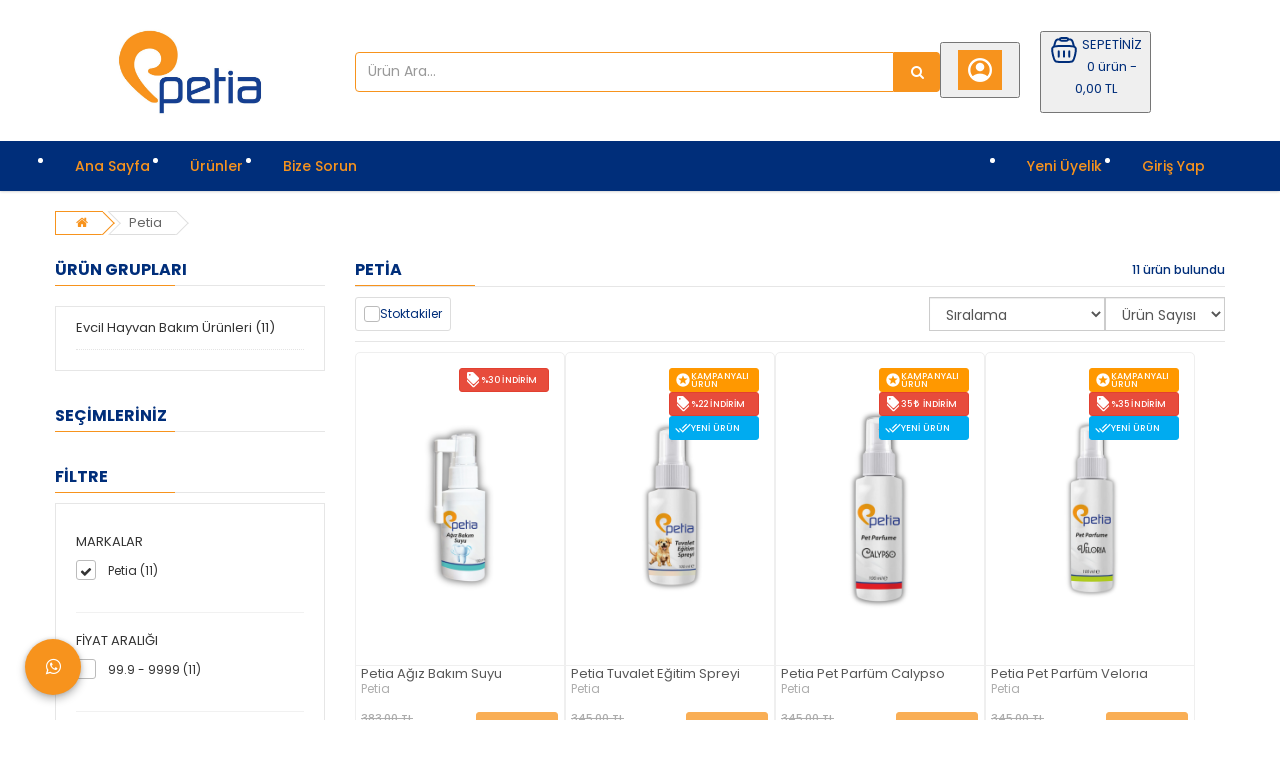

--- FILE ---
content_type: text/html; charset=UTF-8
request_url: https://petiapets.com/marka/petia/1
body_size: 18980
content:
<!DOCTYPE html>
<html lang="tr" class="pbl-marka   pbl-desktop "
style="">
<head>
	<title>Petia</title>
	<meta charset="utf-8">
    <meta name='title' content='Petia' />
    <meta name='keywords' content='Petia' />
    <meta name='description' content='Petia marka ürünlerimiz uygun fiyatları ile Tidizen da!' />
	<meta name="viewport" content="width=device-width, initial-scale=1.0, maximum-scale=1.0, user-scalable=no">
	<link rel="canonical" href="https://petiapets.com/marka/petia-1" /><meta property="og:title" content="Petia" />
		<meta property="og:keywords" content="Petia" />
		<meta property="og:description" content="Petia marka ürünlerimiz uygun fiyatları ile Tidizen da!" />
		<meta property="og:url" content="https://petiapets.com/marka/petia/1" />
		<meta property="og:image" content="https://petiapets.com/uploads/p/o/CdKoOlRq1gV8.jpg?v=1716577266" />
		<meta itemprop="name" content="Petia" />
		<meta itemprop="description" content="Petia marka ürünlerimiz uygun fiyatları ile Tidizen da!" />
		<meta itemprop="image" content="https://petiapets.com/uploads/p/o/CdKoOlRq1gV8.jpg?v=1716577266" />    <link rel="shortcut icon" href="https://petiapets.com/uploads/p/o/oJPfDtr1T38N.jpg?v=1716577085">
    <link href="https://fonts.googleapis.com/css?family=Poppins:400,500,700&display=swap&subset=latin-ext" rel="stylesheet">
	<link rel="stylesheet" type="text/css" href="https://petiapets.com/public/tema10/font-awesome/css/font-awesome.min.css?v=5.4.74">
	<link rel="stylesheet" type="text/css" href="https://petiapets.com/public/tema10/css/bootstrap-datetimepicker.min.css?v=5.4.74">
	<link rel="stylesheet" type="text/css" href="https://petiapets.com/public/tema10/css/owl.carousel.css?v=5.4.74">
	<link rel="stylesheet" type="text/css" href="https://petiapets.com/public/tema10/css/jquery-ui.min.css?v=5.4.74">
	<link rel="stylesheet" type="text/css" href="https://petiapets.com/public/tema10/css/themecss/so_megamenu.css?v=5.4.74">
	<link rel="stylesheet" type="text/css" href="https://petiapets.com/public/tema10/css/themecss/so-categories.css?v=5.4.74">
	<link rel="stylesheet" type="text/css" href="https://petiapets.com/public/tema10/css/themecss/so-listing-tabs.css?v=5.4.74">
	<link rel="stylesheet" type="text/css" href="https://petiapets.com/public/tema10/css/bootstrap/css/bootstrap.min.css?v=5.4.74">
	<link rel="stylesheet" type="text/css" href="https://petiapets.com/public/tema10/css/themecss/lib.css?v=5.4.74">
	<link rel="stylesheet" type="text/css" href="https://petiapets.com/public/tema10/css/swiper-bundle.min.css?v=5.4.74">
	<link rel="stylesheet" type="text/css" href="https://petiapets.com/public/tema10/css/home2.css?v=5.4.74">
	<link rel="stylesheet" type="text/css" href="https://petiapets.com/public/tema10/css/responsive.css?v=5.4.74">
	<link rel="stylesheet" type="text/css" href="https://petiapets.com/public/tema10/css/pobol.css?v=5.4.74">
    	<link rel="stylesheet" type="text/css" href="https://petiapets.com/public/tema10/css/mfb.css?v=5.4.74">
	<link rel="stylesheet" type="text/css" href="https://petiapets.com/public/tema10/css/cookieconsent.css?v=5.4.74">    <link rel="stylesheet" type="text/css" href="https://petiapets.com/public/tema10/css/navbar3.css?v=5.4.74">	<style>.navbar-version-three > ul.container li:nth-last-child(2),
.navbar-version-three .submenu-sub > ul.container li:nth-last-child(2){margin-left: auto;}
.type_8 .phone-contact .inner-info svg{display:none;}
.type_8 .phone-contact .inner-info{background:url('https://petiapets.com/uploads/fm/petia-user-icon.png') no-repeat center center;background-color: var(--renk1);}
.shopping_cart a.top_cart .handle{background:none;background-color: var(--renk1);}
.type_8 .header-top{display:none;}
body.hidden-search {padding-top: var(--header-h);}
.slider_insta_b_dis{
  margin: 0 !important;
  background-color: rgb(0 0 0 / 85%) !important;
  z-index: 9999 !important;
  height: 100vh !important;
  display: flex;
  align-items: center;
}</style>	
		
	<style>
		:root{
			--renk1:#f7931d;
			--renk2:#002e7a;
		}
	</style>
	
	<script type="application/javascript">
    var site_url = "https://petiapets.com/"; 
    var current_url = "https://petiapets.com/marka/petia/1";
    var return_url = "https://petiapets.com/";
    var lang_arr = {
			js_mail_kayitli: 'Mail adresi sistemimizde kayıtlıdır.',
			js_mail_kayit_edildi: 'Mail adresiniz kaydedilmiştir. Teşekkür ederiz.',
			js_beklenmeyen_hata: 'Beklenmeyen bir hata oluştu. {br}Sistem yöneticisine bildirildi.{br}Sorun en kısa sürede çözülecektir.',
			js_karsilastir: 'Bu Ürünü Karşılaştır.',
			js_secili_karsilastir: 'Seçili Ürünleri Karşılaştır',
			js_max_urun: 'En fazla 4 tane ürün karşılaştırabilirsiniz.',
			js_secimleri_karsilastir: 'Seçimleri Karşılaştır',
			js_beklenmeyen_hata: 'Beklenmeyen bir hata oluştu. {br}Sistem yöneticisine bildirildi.{br}Sorun en kısa sürede çözülecektir.',
			js_ankete_katildiniz: 'Daha Önce Ankete Katıldınız',
			js_tesekkur: 'Teşekkür ederiz',
			js_cevap_sec: 'Cevap seçiniz',
			js_kelime_giriniz: 'Lütfen aramak istediğiniz kelimeyi giriniz.',
			js_en_az_harf: 'Aradığınız kelime en az 3 harfli olmalıdır.',
			js_secenekli_urun: 'Bu ürün seçenekli bir üründür.{br}Lütfen seçim yapınız.',
			js_urun_miktar: 'Ürün miktarını kontrol ediniz',
			js_sepete_eklendi: 'Ürün sepetinize eklendi',
			js_stok_yok: 'Üzgünüz. Bu üründen stokta kalmamıştır',
			js_stok_sadece: 'Üzgünüz. Bu üründen stokta sadece',
			js_adet_kalmistir: 'adet kamıştır',
			js_sepete_eklediniz: 'Bu ürünü daha önce sepetinize eklediniz.{br}Miktarı değiştirmek için lütfen alışverişinizi tamamlarken{br}sepetinizi güncelleyin.',
			js_secenekli_urun2: 'Bu seçenekli bir üründür.{br}Lütfen ürün detayından seçim yapınız.{br}Ürün sayfasına yönleniyorsunuz...',
			js_sepet_giris: 'Sepete eklemek için giriş yapmalısınız.{br}Giriş sayfasına yönleniyorsunuz...',
			js_hediye_ceki_kullandiniz: 'Hediye çeki kullandınız.{br}Bu yüzden indirimli ürünleri sepetinize ekleyemezsiniz.{br}Sepet sayfasına yönleniyorsunuz...',
			js_sepet_urun_yok: 'Sepetinizde ürün bulunmamaktadır',
			js_sepet_silinecek: 'Sepetinizdeki tüm ürünler silinecektir',
			js_sepet_silindi: 'Sepetteki tüm ürünler silindi',
			js_once_giris: 'Önce giriş yapmalısınız',
			js_gecerli_mail: 'Lütfen geçerli bir mail adresi giriniz',
			js_gun: 'Gün',
			js_saat: 'Saat',
			js_dakika: 'Dakika',
			js_saniye: 'Saniye',
			js_text_product: 'ürün',
			js_mail_required: 'Email giriniz',
			js_mail_invalid: 'Geçerli bir Email giriniz',
			js_pass_required: 'Şifre giriniz',
			js_pass_least: 'Şifre en az 6 karakterden oluşmalıdır',
			js_control_stok:  'Bu üründen stokta {0} adet var'
	};
    var js_configurations = {
			autocomplete_delay: 500,
			hide_basket_modal: 0,
			is_mobile: false,
			is_payment_page: false    };
    </script>
	
        	<script type="application/ld+json">
						{
						  "@context": "http://schema.org",
						  "@type": "WebSite",
						  "url":"https://petiapets.com/",
						  "potentialAction":
						   {
						   "@type": "SearchAction",
						   "target": "https://petiapets.com/arama?q={q}",
						   "query": "required",
						   "query-input":"required name=q"
						   }
						 }
						</script><script type="application/ld+json">
							 {
							 "@context":"http://schema.org",
							 "@type":"ItemList",
							 "ItemListElement":
							 [{
								  "@type":"ListItem",
								   "position":0,
								   "url":"https://petiapets.com/urun/petia-agiz-bakim-suyu-15"
								  },{
								  "@type":"ListItem",
								   "position":1,
								   "url":"https://petiapets.com/urun/petia-tuvalet-egitim-spreyi-13"
								  },{
								  "@type":"ListItem",
								   "position":2,
								   "url":"https://petiapets.com/urun/petia-pet-parfum-calypso-11"
								  },{
								  "@type":"ListItem",
								   "position":3,
								   "url":"https://petiapets.com/urun/petia-pet-parfum-veloria-10"
								  },{
								  "@type":"ListItem",
								   "position":4,
								   "url":"https://petiapets.com/urun/petia-pet-parfum-sweety-9"
								  },{
								  "@type":"ListItem",
								   "position":5,
								   "url":"https://petiapets.com/urun/petia-pati-temizleme-kopugu-8"
								  },{
								  "@type":"ListItem",
								   "position":6,
								   "url":"https://petiapets.com/urun/kedi-bakim-seti-7"
								  },{
								  "@type":"ListItem",
								   "position":7,
								   "url":"https://petiapets.com/urun/kopek-bakim-seti-6"
								  },{
								  "@type":"ListItem",
								   "position":8,
								   "url":"https://petiapets.com/urun/petia-koku-ve-leke-giderici-sprey-5"
								  },{
								  "@type":"ListItem",
								   "position":9,
								   "url":"https://petiapets.com/urun/petia-kitik-acici-sprey-3"
								  },{
								  "@type":"ListItem",
								   "position":10,
								   "url":"https://petiapets.com/urun/petia-kuru-sampuan-2"
								  }]
							 }
							</script>
    	
    <!-- Google tag (gtag.js) -->
<script src="https://www.googletagmanager.com/gtag/js?id=G-G91JXZVKE0" type="text/javascript"></script>
<script type="text/javascript"><!--//--><![CDATA[//><!--
window.dataLayer = window.dataLayer || [];
  function gtag(){dataLayer.push(arguments);}
  gtag('js', new Date());

  gtag('config', 'G-G91JXZVKE0');
//--><!]]></script>
    
    
    <meta name="google-site-verification" content="9_dUR6M8nDYDzdYrEl2jO1eRaDfg6ddjO20NN4lDpPk" />
<!-- Meta Pixel Code -->
<script type="text/javascript"><!--//--><![CDATA[//><!--
!function(f,b,e,v,n,t,s)
{if(f.fbq)return;n=f.fbq=function(){n.callMethod?
n.callMethod.apply(n,arguments):n.queue.push(arguments)};
if(!f._fbq)f._fbq=n;n.push=n;n.loaded=!0;n.version='2.0';
n.queue=[];t=b.createElement(e);t.async=!0;
t.src=v;s=b.getElementsByTagName(e)[0];
s.parentNode.insertBefore(t,s)}(window, document,'script',
'https://connect.facebook.net/en_US/fbevents.js');
fbq('init', '890302732969034');
fbq('track', 'PageView');
//--><!]]></script>
<noscript><img height="1" width="1" style="display:none"
src="https://www.facebook.com/tr?id=890302732969034&ev=PageView&noscript=1"
/></noscript>
<!-- End Meta Pixel Code -->
    
    <script>
            function _hookGtagAddBasket(product_detail) {
    	gtag("event",  "add_to_cart",  {
    		  "currency": "TRY",
    		  "value": product_detail.lastprice["3"],
    		  "items": [{
    		    "id": product_detail.id,
    		    "name": product_detail.name,
    		    "price": product_detail.lastprice["3"],
    		    "brand": product_detail.bname,
    		    "category": product_detail.cname,
    		    "list_position": 0
    		  }]
    		});
dataLayer.push({ ecommerce: null });
								dataLayer.push({
								  "event": "add_to_cart",
								  "ecommerce": {
									value: product_detail["gtm_totalprice"],
								    "items": [
								    {
								      "item_id": product_detail.id,
								      "item_name": product_detail.name,
								      "index": product_detail.pidx,
								      "item_brand": product_detail.bname,
								      item_category: product_detail.cname,
								      price: product_detail["gtm_price"],
								      quantity: product_detail["gtm_totalcount"]
								    }
								    ]
								  }
								});
    }
            function _hookGtagUpdateBasket(paramObj) {
    	

				if(typeof dataLayer !== "undefined") {
					for (var i = 0; i < dataLayer.length; i++) {
						if (dataLayer[i].event === "add_to_cart") {
							for (var j = 0; j < dataLayer[i].ecommerce.items.length; j++) {
								if (dataLayer[i].ecommerce.items[j].item_id == paramObj.pid) {
									dataLayer[i].ecommerce.items[j].quantity = paramObj.count;
									break;
								}
							}
							break;
						}
					}
				}
    }
    
	
    </script>
    
</head>

<body>



    <div class="wrapper-full banners-effect-1">
	<header id="header" class="variantleft type_8">
		<div class="header-top hidden-xs hidden-sm">
			<div class="container">
				
				<div class="row">
					<div class="header-top-right collapsed-block text-right  col-sm-12 col-xs-12 compact-hidden">
						<div class="tabBlock" id="TabBlock-1">
						<ul class="top-link list-inline">
																					<li class="wishlist"><a data-toggle="modal" data-target="#bize_sorun" data-toggle="tooltip"  class="top-link-wishlist" title="Bize Sorun">Bize Sorun</a></li>	
							<li class="wishlist"><a href="https://petiapets.com/siparis-takip" class="top-link-wishlist">Sipariş Takip</a></li>	
							</ul>
														
														
						</div>
					</div>
				</div>
				
			</div>
		</div>
		<div class="header-center">
			<div class="container">
				<div class="row">
					<div class="navbar-logo col-md-3 col-sm-12 col-xs-12 desktop_logo">
						<a href="https://petiapets.com/"><img src="https://petiapets.com/uploads/p/o/CdKoOlRq1gV8.jpg?v=1716577266" title="Petia" alt="Petia"></a>
					</div>
					<div class="navbar-logo col-md-3 col-sm-12 col-xs-12 mobil_logo">
						<a href="https://petiapets.com/"><img src="https://petiapets.com/uploads/p/o/EDyX1afF3jTd.jpg?v=1716577403" title="Petia" alt="Petia"></a>
					</div>
					<div class="navbar-header" id="show-verticalmenu">
						<i class="fa fa-bars" data-toggle="collapse" aria-hidden="true"></i>
					</div>
					<div class="phone-contact col-md-1 shopping_cart pbl-new-header-action-item-user">
														<button class="top_cart">
								<div class="inner-info"><svg xmlns="http://www.w3.org/2000/svg" width="32" height="32" viewBox="0 0 24 24"><path fill="currentColor" d="M5.85 17.1q1.275-.975 2.85-1.538T12 15q1.725 0 3.3.563t2.85 1.537q.875-1.025 1.363-2.325T20 12q0-3.325-2.337-5.663T12 4Q8.675 4 6.337 6.337T4 12q0 1.475.488 2.775T5.85 17.1ZM12 13q-1.475 0-2.488-1.012T8.5 9.5q0-1.475 1.012-2.488T12 6q1.475 0 2.488 1.012T15.5 9.5q0 1.475-1.012 2.488T12 13Zm0 9q-2.075 0-3.9-.788t-3.175-2.137q-1.35-1.35-2.137-3.175T2 12q0-2.075.788-3.9t2.137-3.175q1.35-1.35 3.175-2.137T12 2q2.075 0 3.9.788t3.175 2.137q1.35 1.35 2.138 3.175T22 12q0 2.075-.788 3.9t-2.137 3.175q-1.35 1.35-3.175 2.138T12 22Z"/></svg></div>
							</button>
												</div>
					<div class="col-lg-2 col-md-3 col-sm-4 col-xs-12 shopping_cart pull-right pbl-new-header-action-item-basket">
						<div class="btn-group btn-shopping-cart">
							<button class="top_cart">
    							<div class="sepet_sayi visible-xs">0</div>
    							<div class="shopcart">
    								<span class="handle pull-left"><svg xmlns="http://www.w3.org/2000/svg" width="32" height="32" viewBox="0 0 24 24"><g fill="none" stroke="currentColor" stroke-width="1.5"><path d="M3.864 16.455c-.858-3.432-1.287-5.147-.386-6.301C4.378 9 6.148 9 9.685 9h4.63c3.538 0 5.306 0 6.207 1.154c.901 1.153.472 2.87-.386 6.301c-.546 2.183-.818 3.274-1.632 3.91c-.814.635-1.939.635-4.189.635h-4.63c-2.25 0-3.375 0-4.189-.635c-.814-.636-1.087-1.727-1.632-3.91Z"/><path d="m19.5 9.5l-.71-2.605c-.274-1.005-.411-1.507-.692-1.886A2.5 2.5 0 0 0 17 4.172C16.56 4 16.04 4 15 4M4.5 9.5l.71-2.605c.274-1.005.411-1.507.692-1.886A2.5 2.5 0 0 1 7 4.172C7.44 4 7.96 4 9 4"/><path d="M9 4a1 1 0 0 1 1-1h4a1 1 0 1 1 0 2h-4a1 1 0 0 1-1-1Z"/><path stroke-linecap="round" stroke-linejoin="round" d="M8 13v4m8-4v4m-4-4v4"/></g></svg></span>
    								<span class="title hidden-xs">SEPETİNİZ</span>
    								<p class="text-shopping-cart cart-total-full hidden-xs">0 ürün - 0,00 TL </p>
    							</div>
							</button>
						</div>
					</div>
					<div id="sosearchpro" class="col-md-6 col-sm-7 search-pro nav-down">
						<form id="searchform" action="https://petiapets.com/arama" method="get" onsubmit="return manualSearch()">
							<div id="search0" class="search input-group pbl-new-header-right-search-box">
								<input autocomplete="off" class="autosearch-input form-control arama" type="text" name="q" id="q" placeholder="Ürün Ara..."" >
								<span class="input-group-btn"><button type="submit" class="button-search btn btn-primary" aria-label="Ürün Ara..."><i class="fa fa-search"></i></button></span>
																<div class="pbl-new-header-right-search-result">
                                    <div class="pbl-new-header-right-search-result-close"><span>Kapat</span><svg xmlns="http://www.w3.org/2000/svg" width="32" height="32" viewBox="0 0 24 24"><path fill="none" stroke="currentColor" stroke-linecap="round" stroke-linejoin="round" stroke-width="1.5" d="M17 7L7 17M7 7l10 10"></path></svg></div>
                                    <div class="pbl-new-header-right-search-result-left-side"></div>
                                    <div class="pbl-new-header-right-search-result-right-side"></div>
                                </div>
							</div>
						</form>
					</div>
				</div>
			</div>
		</div>
		<div class="new-mobile-menu-panel m">
			<div class="new-mobile-menu">
				<div class="new-mobile-menu-header">
					<div class="menu-bar"><div class="menu-bar-line"></div></div>
					<div class="menu-title">Kategoriler</div>
					<div class="close-button"></div>
				</div>
				<div class="new-mobile-menu-body">
					<div class="new-mobile-menu-body-menu">
						<ul class="mobile-step-1">
						
																					                                             
									 
																				  
										<li><span>Evcil Hayvan Bakım Ürünleri</span>
											<ul class="mobile-step-2">
												<div class="new-mobile-menu-header back-step">
													<div class="menu-title">Evcil Hayvan Bakım Ürünleri</div>
													<div class="back-button"></div>
												</div>
												
																																																											<li onclick="location.href='https://petiapets.com/kategori/hijyen-ve-bakim-urunleri-14'"><span>Hijyen ve Bakım Ürünleri</span></li>
																																																																																										<li onclick="location.href='https://petiapets.com/kategori/egitim-urunleri-23'"><span>Eğitim Ürünleri</span></li>
																																																																																										<li onclick="location.href='https://petiapets.com/kategori/vitaminler-24'"><span>Vitaminler</span></li>
																																																																																										<li onclick="location.href='https://petiapets.com/kategori/sampuanlar-15'"><span>Şampuanlar</span></li>
																																																																																										<li onclick="location.href='https://petiapets.com/kategori/parfumler-16'"><span>Parfümler</span></li>
																																																																											
																<li><span class="arroww">İndirimli Setler</span>
																<ul class="mobile-step-3">
																
																																	<li><span><a href="https://petiapets.com/kategori/kedi-bakim-seti-21">Kedi Bakım Seti</a></span></li>
																																	<li><span><a href="https://petiapets.com/kategori/kopek-bakim-seti-22">Köpek Bakım Seti</a></span></li>
																 
																	<li class="new-menu-tumunu-gor"><span><a href="https://petiapets.com/kategori/indirimli-setler-11">Tümünü Gör</a></span></li>
																</ul>
																</li>
																																																							<li class="new-menu-tumunu-gor"><span><a href="https://petiapets.com/kategori/evcil-hayvan-bakim-urunleri-17">Tümünü Gör</a></span></li>
											</ul>
										</li>
										                                    
								                                        
						                     						                             																	<li onclick="location.href='https://petiapets.com/'"><span>Ana Sayfa</span></li>
																					                             																	<li onclick="location.href='https://petiapets.com/siparis-takip'"><span>Sipariş Takip</span></li>
																					                             																	<li onclick="location.href='/iletisim'"><span>Bize Sorun</span></li>
																					                             																	<li onclick="location.href='https://petiapets.com/uye-ol'"><span>Yeni Üyelik</span></li>
																					                             																	<li onclick="location.href='https://petiapets.com/uye-girisi'"><span>Giriş Yap</span></li>
																											</ul>
					</div>
				</div>
				<div class="users-tools">
							<ul>
															
																								<li><a href="https://petiapets.com/uye-ol"><i class="fa fa-user-plus" aria-hidden="true"></i> Yeni Üyelik</a></li>
								    								<li><a href="https://petiapets.com/uye-girisi"><i class="fa fa-sign-in" aria-hidden="true"></i> Giriş Yap</a></li>
																
																
							</ul>
						</div>
			</div>
		</div>
		<!-- Header Bottom -->
		<div class="header-bottom">
						<div class="navbar-version-three">
				<ul class="container">
															<li>
							<a  href="https://petiapets.com/" class="clearfix">Ana Sayfa</a>
						</li>
																				<li>
							<a  href="https://petiapets.com/kategori/tum-urunler-17" class="clearfix">Ürünler</a>
						</li>
																				<li>
							<a  href="/iletisim" class="clearfix">Bize Sorun</a>
						</li>
																				<li>
							<a  href="https://petiapets.com/uye-ol" class="clearfix">Yeni Üyelik</a>
						</li>
																				<li>
							<a  href="https://petiapets.com/uye-girisi" class="clearfix">Giriş Yap</a>
						</li>
													</ul>
			</div>
					</div>
	</header>
	<div class="pbl-new-header-basket-side-bar">
        <div class="pbl-new-header-basket-side-bar-header">
            <div class="pbl-new-header-basket-side-bar-header-title">
                ALIŞVERİŞ SEPETİ <span class="pbl-new-header-basket-total-count" >0</span>
                <div class="pbl-new-header-basket-side-bar-all-delete-cart" onclick="return removeBasket()">Sepeti Boşalt</div>
            </div>
            <div class="pbl-new-header-basket-side-bar-header-close"><svg xmlns="http://www.w3.org/2000/svg" width="32" height="32" viewBox="0 0 24 24"><path fill="none" stroke="currentColor" stroke-linecap="round" stroke-linejoin="round" stroke-width="1.5" d="M17 7L7 17M7 7l10 10"/></svg></div>
        </div>
        <div class="pbl-new-header-basket-side-bar-content"></div>
        <div class="pbl-new-header-basket-side-bar-footer">
            <div class="pbl-new-header-basket-side-bar-footer-count">
                Sepet Toplamı<span class="pbl-new-header-basket-total-price">0 TL</span>
            </div>
            <a class="pbl-new-header-basket-side-bar-footer-button" href="https://petiapets.com/uye/sepet">Sepete Git</a>
            <a class="pbl-new-header-basket-side-bar-footer-button" href="https://petiapets.com/uye/fatura-teslimat">Satın Al</a>
        </div>
    </div>
    
        
        <div class="pbl-new-header-user-side-bar">
            <div class="pbl-new-header-user-side-bar-header">
                <div class="pbl-new-header-user-side-bar-header-close"><svg xmlns="http://www.w3.org/2000/svg" width="32" height="32" viewBox="0 0 24 24"><path fill="none" stroke="currentColor" stroke-linecap="round" stroke-linejoin="round" stroke-width="1.5" d="M17 7L7 17M7 7l10 10"/></svg></div>
            </div>
            <div class="pbl-new-header-user-side-bar-content">
                <div class="login-signup">
                    <div class="login-signup-heading">
                        <div class="login-signup-title">Merhaba,</div>
                        <div class="login-signup-sub-title">Hızlı ve güvenli alışverişe giriş yapın!</div>
                    </div>
                    <form action="#" onsubmit="return signin(true)">
                        <div class="d-flex flex-column position-relative mt-15">
                            <label for="sidebar_signin_email">Email</label>
                            <input class="sidebar-email" type="text" name="sidebar_signin_email" id="sidebar_signin_email">
                        </div>
                        <div class="d-flex flex-column position-relative mt-15">
                            <label for="sidebar_signin_pass">Şifre</label>
                            <input class="sidebar-pass" type="password" name="sidebar_signin_pass" id="sidebar_signin_pass">
                            <div class="pass-icon">
                                <div class="pass-icon-close"><svg xmlns="http://www.w3.org/2000/svg" width="32" height="32" viewBox="0 0 20 20"><g fill="currentColor"><path d="M2.094 8.014a.5.5 0 1 1 .812-.583c.348.484.87.934 1.536 1.318C5.815 9.541 7.692 10 9.704 10c2.012 0 3.89-.459 5.263-1.251c.665-.384 1.187-.834 1.535-1.318a.5.5 0 0 1 .813.583c-.437.608-1.067 1.15-1.848 1.601C13.934 10.499 11.884 11 9.704 11c-2.18 0-4.23-.5-5.762-1.385c-.782-.451-1.412-.993-1.848-1.6Z"></path><path d="M10.5 11a.5.5 0 0 0-1 0v2.5a.5.5 0 0 0 1 0V11Zm-4.49-.598a.5.5 0 1 1 .98.196l-.5 2.5a.5.5 0 0 1-.98-.196l.5-2.5Zm7.98 0a.5.5 0 0 0-.98.196l.5 2.5a.5.5 0 0 0 .98-.196l-.5-2.5Zm2.364-1.756a.5.5 0 0 0-.708.708l2 2a.5.5 0 0 0 .708-.708l-2-2Zm-12.906.018a.5.5 0 1 1 .74.672l-1.818 2a.5.5 0 0 1-.74-.672l1.818-2Z"></path></g></svg></div>
                                <div class="pass-icon-open"><svg xmlns="http://www.w3.org/2000/svg" width="32" height="32" viewBox="0 0 24 24"><path fill="currentColor" d="M12 9a3 3 0 0 1 3 3a3 3 0 0 1-3 3a3 3 0 0 1-3-3a3 3 0 0 1 3-3m0-4.5c5 0 9.27 3.11 11 7.5c-1.73 4.39-6 7.5-11 7.5S2.73 16.39 1 12c1.73-4.39 6-7.5 11-7.5M3.18 12a9.821 9.821 0 0 0 17.64 0a9.821 9.821 0 0 0-17.64 0Z"></path></svg></div>
                            </div>
                        </div>
                        <div class="d-flex flex-row justify-content-between position-relative mt-15">
                            <div class="chek-form">
                                <div class="custome-checkbox">
                                    <input class="form-check-input sidebar-rememberme" type="checkbox" name="sidebar_signin_rememberme" id="sidebar_signin_rememberme" value="">
                                    <label class="form-check-label" for="sidebar_signin_rememberme"><span>Beni Hatırla</span></label>
                                </div>
                            </div>
                            <a href="https://petiapets.com/sifremi-unuttum">
                                <u>Şifremi Unuttum</u>
                            </a>
                        </div>
                        <div class="d-flex flex-column position-relative mt-15"><button class="signup-button signup-buttons" type="submit">Giriş Yap</button></div>
                                            </form>
                </div>
                <div class="login-signup mt-5">
                    <div class="login-signup-heading">
                        <div class="login-signup-title">Henüz Üye Değil Misiniz?</div>
                        <div class="login-signup-sub-title">Kolayca üye olabilirsiniz!</div>
                    </div>
                    <div class="d-flex flex-column position-relative mt-15"><a class="signup-buttons" href="https://petiapets.com/uye-ol">Üye Ol</a></div>
                    <div class="d-flex flex-row justify-content-between position-relative gap-3 mt-15">
                    	                        <div class="social-login facebook-login" onclick="return loginwithfacebook('r=https://petiapets.com/marka/petia/1');">
                            <div class="social-login-icon">
                                <div class="pbl-social-facebook">
                                    <svg xmlns="http://www.w3.org/2000/svg" width="32" height="32" viewBox="0 0 24 24">
                                        <path fill="currentColor" d="M14 13.5h2.5l1-4H14v-2c0-1.03 0-2 2-2h1.5V2.14c-.326-.043-1.557-.14-2.857-.14C11.928 2 10 3.657 10 6.7v2.8H7v4h3V22h4v-8.5Z"></path>
                                    </svg>
                                </div>
                            </div>
                            <div class="social-login-text"><span>Facebook</span> <small>ile giriş yap</small></div>
                        </div>
                                                                        <div class="social-login google-login" onclick="return loginwithgoogle('p=Z8ABLIbyoE5VGa%2FZ6gkYuh5LQMq26ZDU%2Fc2X0iKp%2FLVvTBC%2FOYvbowc6kTPiYfys&amp;r=https://petiapets.com/marka/petia/1');">
                            <div class="social-login-icon">
                                <div class="pbl-social-google">
                                    <svg xmlns="http://www.w3.org/2000/svg" width="32" height="32" viewBox="0 0 24 24">
                                        <path fill="currentColor" d="M21.456 10.154c.123.659.19 1.348.19 2.067c0 5.624-3.764 9.623-9.449 9.623A9.841 9.841 0 0 1 2.353 12a9.841 9.841 0 0 1 9.844-9.844c2.658 0 4.879.978 6.583 2.566l-2.775 2.775V7.49c-1.033-.984-2.344-1.489-3.808-1.489c-3.248 0-5.888 2.744-5.888 5.993c0 3.248 2.64 5.998 5.888 5.998c2.947 0 4.953-1.685 5.365-3.999h-5.365v-3.839h9.26Z"></path>
                                    </svg>
                                </div>
                            </div>
                            <div class="social-login-text"><span>Google</span> <small>ile giriş yap</small></div>
                        </div>
                                            </div>
                </div>
            </div>
        </div>
    
<script>
  gtag("event",  "view_item_list",  {
  					"items": [{
						    "id": "15",
						    "name": "Petia Ağız Bakım Suyu",
						    "price": "383",
						    "brand": "Petia",
						    "category": "Hijyen ve Bakım Ürünleri",
						    "list_name": "category",
						    "list_position": 0
						  },{
						    "id": "13",
						    "name": "Petia Tuvalet Eğitim Spreyi",
						    "price": "345",
						    "brand": "Petia",
						    "category": "Eğitim Ürünleri",
						    "list_name": "category",
						    "list_position": 1
						  },{
						    "id": "11",
						    "name": "Petia Pet Parfüm Calypso",
						    "price": "345",
						    "brand": "Petia",
						    "category": "Parfümler",
						    "list_name": "category",
						    "list_position": 2
						  },{
						    "id": "10",
						    "name": "Petia Pet Parfüm Velorıa",
						    "price": "345",
						    "brand": "Petia",
						    "category": "Parfümler",
						    "list_name": "category",
						    "list_position": 3
						  },{
						    "id": "9",
						    "name": "Petia Pet Parfüm Sweety",
						    "price": "345",
						    "brand": "Petia",
						    "category": "Parfümler",
						    "list_name": "category",
						    "list_position": 4
						  },{
						    "id": "8",
						    "name": "Petia Pati Temizleme Köpüğü",
						    "price": "450",
						    "brand": "Petia",
						    "category": "Şampuanlar",
						    "list_name": "category",
						    "list_position": 5
						  },{
						    "id": "7",
						    "name": "Kedi Bakım Seti",
						    "price": "750",
						    "brand": "Petia",
						    "category": "Kedi Bakım Seti",
						    "list_name": "category",
						    "list_position": 6
						  },{
						    "id": "6",
						    "name": "Köpek Bakım Seti",
						    "price": "1200",
						    "brand": "Petia",
						    "category": "Köpek Bakım Seti",
						    "list_name": "category",
						    "list_position": 7
						  },{
						    "id": "5",
						    "name": "Petia Koku ve Leke Giderici Sprey",
						    "price": "450",
						    "brand": "Petia",
						    "category": "Hijyen ve Bakım Ürünleri",
						    "list_name": "category",
						    "list_position": 8
						  },{
						    "id": "3",
						    "name": "Petia Kıtık Açıcı Sprey",
						    "price": "450",
						    "brand": "Petia",
						    "category": "Hijyen ve Bakım Ürünleri",
						    "list_name": "category",
						    "list_position": 9
						  },{
						    "id": "2",
						    "name": "Petia Kuru Şampuan",
						    "price": "450",
						    "brand": "Petia",
						    "category": "Şampuanlar",
						    "list_name": "category",
						    "list_position": 10
						  }] });
dataLayer.push({ ecommerce: null });
					dataLayer.push({
					  "event": "view_item_list",
					  "ecommerce": {
					    "items": [{
						    "item_id": "15",
						    "item_name": "Petia Ağız Bakım Suyu",
						    "price": 383.00,
							"currency": "TRY",
						    "item_brand": "Petia",
						    "item_category": "Hijyen ve Bakım Ürünleri",
							"item_list_name": "category",
							"index": 0
						  },{
						    "item_id": "13",
						    "item_name": "Petia Tuvalet Eğitim Spreyi",
						    "price": 345.00,
							"currency": "TRY",
						    "item_brand": "Petia",
						    "item_category": "Eğitim Ürünleri",
							"item_list_name": "category",
							"index": 1
						  },{
						    "item_id": "11",
						    "item_name": "Petia Pet Parfüm Calypso",
						    "price": 345.00,
							"currency": "TRY",
						    "item_brand": "Petia",
						    "item_category": "Parfümler",
							"item_list_name": "category",
							"index": 2
						  },{
						    "item_id": "10",
						    "item_name": "Petia Pet Parfüm Velorıa",
						    "price": 345.00,
							"currency": "TRY",
						    "item_brand": "Petia",
						    "item_category": "Parfümler",
							"item_list_name": "category",
							"index": 3
						  },{
						    "item_id": "9",
						    "item_name": "Petia Pet Parfüm Sweety",
						    "price": 345.00,
							"currency": "TRY",
						    "item_brand": "Petia",
						    "item_category": "Parfümler",
							"item_list_name": "category",
							"index": 4
						  },{
						    "item_id": "8",
						    "item_name": "Petia Pati Temizleme Köpüğü",
						    "price": 450.00,
							"currency": "TRY",
						    "item_brand": "Petia",
						    "item_category": "Şampuanlar",
							"item_list_name": "category",
							"index": 5
						  },{
						    "item_id": "7",
						    "item_name": "Kedi Bakım Seti",
						    "price": 750.00,
							"currency": "TRY",
						    "item_brand": "Petia",
						    "item_category": "Kedi Bakım Seti",
							"item_list_name": "category",
							"index": 6
						  },{
						    "item_id": "6",
						    "item_name": "Köpek Bakım Seti",
						    "price": 1200.00,
							"currency": "TRY",
						    "item_brand": "Petia",
						    "item_category": "Köpek Bakım Seti",
							"item_list_name": "category",
							"index": 7
						  },{
						    "item_id": "5",
						    "item_name": "Petia Koku ve Leke Giderici Sprey",
						    "price": 450.00,
							"currency": "TRY",
						    "item_brand": "Petia",
						    "item_category": "Hijyen ve Bakım Ürünleri",
							"item_list_name": "category",
							"index": 8
						  },{
						    "item_id": "3",
						    "item_name": "Petia Kıtık Açıcı Sprey",
						    "price": 450.00,
							"currency": "TRY",
						    "item_brand": "Petia",
						    "item_category": "Hijyen ve Bakım Ürünleri",
							"item_list_name": "category",
							"index": 9
						  },{
						    "item_id": "2",
						    "item_name": "Petia Kuru Şampuan",
						    "price": 450.00,
							"currency": "TRY",
						    "item_brand": "Petia",
						    "item_category": "Şampuanlar",
							"item_list_name": "category",
							"index": 10
						  } ]} });
</script>  
<style>
.display-none{display:none}
.display-block{display:block}
</style>

<div class="main-container container">
		<ul class="breadcrumb">
			<li><a href="https://petiapets.com/"><i class="fa fa-home"></i></a></li>
			            	<li><a href="#" onclick="return false;">Petia</a></li>
            		</ul>
		<div class="row">
			
			<aside class="col-sm-4 col-md-3 category-filter" id="column-left">
					<div class="filter-loading" style="height:200px;background-image: url(https://petiapets.com/public/tema10/image/loading.svg);background-repeat: no-repeat;background-position: center center;"></div>
			
					<div id="filterPnl" style="wdith:100%" v-cloak>
    					<span id="hide-filter" class="fa fa-times visible-xs display-none" v-bind:class="{ 'display-block': !loading, 'display-none': loading}"></span>
    					
						<div class="module menu-category titleLine display-none" v-bind:class="{ 'display-block': !loading, 'display-none': loading}">
							<h3 class="modtitle">Ürün Grupları</h3>
							<div class="modcontent">
								<div class="box-category">
																			<ul id="cat_accordion" class="list-group" v-if="sub_category_list && sub_category_list.length > 0">
											<li class="hadchild" v-if="category_tree"><a href="#" class="cutom-parent"><strong></strong></a></li>
											<li v-for="(row,index) in sub_category_list"><a href="#" v-on:click.prevent="getresults(0, row['url'])">${row['name']} (${row['count']})</a></li>
											<li class="hadchild" v-if="category_tree && category_tree.length == 1"><a href="https://petiapets.com/tum-urunler" class="cutom-parent"><strong>Tüm Gruplar</strong></a>  </li>
											<li class="hadchild" v-if="category_tree && category_tree.length > 1" onclick="return getresults(0, 'https://petiapets.com/kategori')"><a href="#" class="cutom-parent"><strong></strong></a>  </li>
										</ul>    
																				<ul id="cat_accordion" class="list-group" v-if="sub_category_list && sub_category_list.length <= 0">
											<li class="hadchild" v-if="category_tree && category_tree.length > 0"><a href="#" class="cutom-parent"><strong></strong></a></li>
											<li class="hadchild" v-if="category_tree && category_tree.length == 1"><a href="https://petiapets.com/tum-urunler" class="cutom-parent">Tüm Gruplar</a>   <span class="button-view  fa fa-plus-square-o"></span></li>
											<li class="hadchild" v-if="category_tree && category_tree.length > 1" onclick="return getresults(0, 'https://petiapets.com/kategori')"><a href="#" class="cutom-parent"><strong></strong></a>  </li>                            		
										</ul>
																	</div>	
							</div>
						</div>
    
    					<div class="module tags-product titleLine display-none" v-bind:class="{ 'display-block': selected_filters && selected_filters.length>0, 'display-none': selected_filters && selected_filters.length==0}"><h3 class="modtitle"> Seçimleriniz </h3></div>
                        <div class="modcontent display-none"  id="rfilter">
                            <ul class="tags_cloud">
                            	<li v-for="(row,index) in selected_filters"><a href="#!" v-on:click="return rfilter(row.type, row.value)" class="button_grey">${row.name} <i class="fa fa-times-circle-o"></i></a></li>
                            	<li><a href="#" onclick="return rfilter('all', 0)" class="button_grey">Tüm Filtreyi Temizle <i class="fa fa-times-circle-o"></i></a></li>
                            </ul>
                        </div>						
    					
    					<div class="module latest-product titleLine filters display-none" v-bind:class="{ 'display-block': !loading, 'display-none': loading}">
        				   <h3 class="modtitle">FİLTRE </h3>
        				   <div class="modcontent ">
        						<form class="type_2">
            						<div class="table_layout filter-shopby">
            							<div class="table_row">
        									
        									<div class="table_cell" v-if="brands && brands.length > 0">
            									<fieldset>
            										<legend>Markalar</legend>
            										<div class="filters-search" v-if="brands && brands.length > 10"><input type="search" placeholder="Filtrede Ara" name="" class="filter-input"></div>
            										<ul class="pbl-scroll checkboxes_list">
            											<li v-for="(brand,index) in brands"><input type="checkbox" class="filterchanged" v-bind:checked="includeParameter('b', brand.id, brand.name)" v-bind:id="'brand_' + brand.id" v-bind:value="brand.id" /> <label v-bind:for="'brand_' + brand.id">${brand.name} (${brand.pcount})</label></li>
            										</ul>
            									</fieldset>
            								</div>
            								
            								<div class="table_cell" v-if="special && (special.new_count > 0 || special.sponsor_count > 0 || special.campaign_count > 0 || special.bestseller_count > 0)">
        										<fieldset>
        										<legend>Özel Filtreler</legend>
        										<ul class="pbl-scroll checkboxes_list">
                                                        <li v-if="special.new_count > 0"><input type="checkbox" class="filterchanged" id="special_new" v-bind:checked="includeParameter('sn', 1, 'Yeni Ürünler')"><label for="special_new"> Yeni Ürünler (${special.new_count}) </label></li>
                                                        <li v-if="special.sponsor_count > 0"><input type="checkbox" class="filterchanged" id="special_sponsor" v-bind:checked="includeParameter('ss', 1, 'Sponsor Ürünler')"><label for="special_sponsor"> Sponsor Ürünler (${special.sponsor_count}) </label></li>
                                                        <li v-if="special.campaign_count > 0"><input type="checkbox" class="filterchanged" id="special_campaign" v-bind:checked="includeParameter('sc', 1, 'Kampanyalı Ürünler')"><label for="special_campaign"> Kampanyalı Ürünler (${special.campaign_count}) </label></li>
                                                        <li v-if="special.bestseller_count > 0"><input type="checkbox" class="filterchanged" id="special_bestseller" v-bind:checked="includeParameter('sb', 1, 'Çok Satan Ürünler')"><label for="special_bestseller"> Çok Satan Ürünler (${special.bestseller_count}) </label></li>
                                                </ul>
                                                </fieldset>
                                            </div>
                                           <div class="table_cell" v-if="feature_filter_values && feature_filter_values.length > 0">
												<fieldset v-for="featureGroup in feature_filter_values">
													<legend>${ featureGroup.values[0]['ftname'] }</legend>
													<div class="filters-search" v-if="featureGroup.values && featureGroup.values.length > 10"><input type="search" placeholder="Filtrede Ara" name="" class="filter-input"></div>
													<ul class="pbl-scroll checkboxes_list">
														<li v-for="(feature,index) in featureGroup.values" ><input class="filterchanged" type="checkbox" v-bind:checked="includeParameter('f', feature.fid, feature.fname)" v-bind:id="'feature_'+feature.fid" v-bind:value="feature.fid" /> <label v-bind:for="'feature_'+feature.fid">${feature.fname} (${feature.pcount})</label></li>
													</ul>
												</fieldset>
											</div>
            								<div class="table_cell" v-if="prices && prices.length > 0">
            									<fieldset>
            										<legend>Fiyat Aralığı</legend>
            										<div class="filters-search" v-if="prices && prices.length > 10"><input type="search" placeholder="Filtrede Ara" name="" class="filter-input"></div>
            										<ul class="pbl-scroll checkboxes_list">
                                                         <li v-for="(price,index) in prices"><input type="checkbox" class="filterchanged" v-bind:checked="includeParameter('p', price.val1+'-'+price.val2, 'Fiyat Aralığı')" v-bind:id="'price_' + index" v-bind:value="price.val1+'-'+price.val2"> <label v-bind:for="'price_' + index">${price.val1} - ${price.val2} (${price.pcount})</label></li>
            										</ul>
            									</fieldset>
            								</div>
            								
            							</div>
            						</div>
            					</form>
        				   </div>
        				</div>
						<div id="news-area" class="module latest-product titleLine filters display-none display-none">
                            <h3 class="modtitle">Haberler</h3>
                            <div class="pbl-news-announcements">
								
                            </div>
                        </div>
    				</div>
			</aside>
			
			<!--Middle Part Start-->
			<div id="content" class="col-lg-9 col-sm-12">
				<div class="products-category">
					<div class="category-derc">
						<div class="row">
							<div class="col-md-12">
                            	<div class="category-page-title">
                            		<h1 class="modtitle">
										                            				Petia
                            			                            		</h1>
                            		<span id="search_result"></span>
                            	</div>
                            </div>
													</div>
					</div>
					<!-- Filters -->
					<div class="product-filter filters-panel">
						<div class="row">
							<div class="col-md-12">
								<div class="category-top-bar">
																																																				<div class="category-top-bar-item" data-item="filter-item"><button id="show-filter" data-toggle="collapse" aria-hidden="true"><i class="fa fa-filter" aria-hidden="true"></i> Filtrele</button></div>
								<div class="category-top-bar-item" data-item="in-stock-item"><input type="checkbox" class="filterchanged"  onchange="getresults(0)" id="onlystock"> <label for="onlystock"><span>Stoktakiler</span></label></div>
								<div class="category-top-bar-item" data-item="smart-sorting-item">
									<select id="order" class="form-control filterchanged">
										<option value="0">Sıralama</option>
										<option value="1">Artan Fiyata Göre</option>
										<option value="2">Azalan Fiyata Göre</option>
																				<option value="7">Çok Satanlar</option>
									</select>
								</div>
								<div class="category-top-bar-item" data-item="product-count">
									<select id="pagesize" class="form-control filterchanged">
																																								<option value="12" >Ürün Sayısı</option>
																																								<option value="30" >30 Ürün</option>
																																								<option value="50" >50 Ürün</option>
																																								<option value="100" >100 Ürün</option>
																		</select>
								</div>
							</div>
							</div>
						</div>
					</div>
					<!-- //end Filters -->
					
					
					<!--changed listings-->
					<div class="row">
    					<div class="col-md-12">
    					                                                    						<section class="pbl-product-card-area-4 pbl-product-card-area-mobile-2" style="--gap: 10px">
        						                                    <div class="pbl-product-card-item"><div class="pbl-private-info"><div class="pbl-private-info-discount">
        <svg xmlns="http://www.w3.org/2000/svg" width="32" height="32" viewBox="0 0 24 24"><path fill="currentColor" d="M12.79 21L3 11.21v2c0 .53.21 1.04.59 1.41l7.79 7.79c.78.78 2.05.78 2.83 0l6.21-6.21c.78-.78.78-2.05 0-2.83z"/><path fill="currentColor" d="M11.38 17.41c.78.78 2.05.78 2.83 0l6.21-6.21c.78-.78.78-2.05 0-2.83L12.63.58A2.04 2.04 0 0 0 11.21 0H5C3.9 0 3 .9 3 2v6.21c0 .53.21 1.04.59 1.41zM7.25 3a1.25 1.25 0 1 1 0 2.5a1.25 1.25 0 0 1 0-2.5"/></svg>
        <span>%30 İndirim</span>
    </div></div><div class="pbl-product-card-item-image ratio-2"><a href="https://petiapets.com/urun/petia-agiz-bakim-suyu-15"><img class="lazy" src="https://petiapets.com/uploads/p/p/s/petia-agiz-bakim-suyu_1.png?v=1725809648" alt="Petia Ağız Bakım Suyu"></a>
				<div class="product-action">
		            <button onclick="return toggleFavorite(15)" class="pbl-product-detail-buy-box-buttons-add-favorites favorite-15" data-toggle="tooltip" data-original-title="Favorilerine Ekle"
								title="Favorilerine Ekle" data-placement="right"><svg xmlns="http://www.w3.org/2000/svg" width="32" height="32" viewBox="0 0 24 24"><path fill="currentColor" d="M19.66 3.99c-2.64-1.8-5.9-.96-7.66 1.1c-1.76-2.06-5.02-2.91-7.66-1.1c-1.4.96-2.28 2.58-2.34 4.29c-.14 3.88 3.3 6.99 8.55 11.76l.1.09c.76.69 1.93.69 2.69-.01l.11-.1c5.25-4.76 8.68-7.87 8.55-11.75c-.06-1.7-.94-3.32-2.34-4.28zM12.1 18.55l-.1.1l-.1-.1C7.14 14.24 4 11.39 4 8.5C4 6.5 5.5 5 7.5 5c1.54 0 3.04.99 3.57 2.36h1.87C13.46 5.99 14.96 5 16.5 5c2 0 3.5 1.5 3.5 3.5c0 2.89-3.14 5.74-7.9 10.05z"></path></svg></button>
		            <button onclick="openProductDetailsModal(15)"><svg xmlns="http://www.w3.org/2000/svg" width="32" height="32" viewBox="0 0 24 24"><path fill="currentColor" d="M12 9a3 3 0 0 1 3 3a3 3 0 0 1-3 3a3 3 0 0 1-3-3a3 3 0 0 1 3-3m0-4.5c5 0 9.27 3.11 11 7.5c-1.73 4.39-6 7.5-11 7.5S2.73 16.39 1 12c1.73-4.39 6-7.5 11-7.5M3.18 12a9.821 9.821 0 0 0 17.64 0a9.821 9.821 0 0 0-17.64 0"/></svg> Hızlı Bakış</button>
		        </div></div><div class="pbl-product-card-item-name">
    <a href="https://petiapets.com/urun/petia-agiz-bakim-suyu-15">Petia Ağız Bakım Suyu</a>
</div><div class="pbl-product-card-item-brand">
        <a href="https://petiapets.com/marka/petia-1">Petia</a>
    </div><div class="pbl-product-card-item-price-add-chart"><div class="product-price"><span class="old-price">383,00 TL </span><span>268,10 TL</span></div><div class="add-cart">
		<button class="add" onclick="return addToBasket(15,1, false, 0, 0, 0)">
                    Sepete Ekle
         </button>
	</div></div></div>
                                                                    <div class="pbl-product-card-item"><div class="pbl-private-info"><div class="pbl-private-info-campaign">
                    <svg xmlns="http://www.w3.org/2000/svg" width="32" height="32" viewBox="0 0 24 24"><path fill="currentColor" d="M11.99 2C6.47 2 2 6.48 2 12s4.47 10 9.99 10C17.52 22 22 17.52 22 12S17.52 2 11.99 2m4.24 16L12 15.45L7.77 18l1.12-4.81l-3.73-3.23l4.92-.42L12 5l1.92 4.53l4.92.42l-3.73 3.23z"></path></svg>
                    <span>Kampanyalı Ürün</span>
                </div><div class="pbl-private-info-discount">
        <svg xmlns="http://www.w3.org/2000/svg" width="32" height="32" viewBox="0 0 24 24"><path fill="currentColor" d="M12.79 21L3 11.21v2c0 .53.21 1.04.59 1.41l7.79 7.79c.78.78 2.05.78 2.83 0l6.21-6.21c.78-.78.78-2.05 0-2.83z"/><path fill="currentColor" d="M11.38 17.41c.78.78 2.05.78 2.83 0l6.21-6.21c.78-.78.78-2.05 0-2.83L12.63.58A2.04 2.04 0 0 0 11.21 0H5C3.9 0 3 .9 3 2v6.21c0 .53.21 1.04.59 1.41zM7.25 3a1.25 1.25 0 1 1 0 2.5a1.25 1.25 0 0 1 0-2.5"/></svg>
        <span>%22 İndirim</span>
    </div><div class="pbl-private-info-new">
        <svg xmlns="http://www.w3.org/2000/svg" width="32" height="32" viewBox="0 0 24 24"><path fill="currentColor" d="M.41 13.41L6 19l1.41-1.42L1.83 12m20.41-6.42L11.66 16.17L7.5 12l-1.43 1.41L11.66 19l12-12M18 7l-1.41-1.42l-6.35 6.35l1.42 1.41L18 7Z"></path></svg>
        <span>Yeni Ürün</span>
    </div></div><div class="pbl-product-card-item-image ratio-2"><a href="https://petiapets.com/urun/petia-tuvalet-egitim-spreyi-13"><img class="lazy" src="https://petiapets.com/uploads/p/p/s/petia-tuvalet-egitim-spreyi_1.png?v=1725809660" alt="Petia Tuvalet Eğitim Spreyi"></a>
				<div class="product-action">
		            <button onclick="return toggleFavorite(13)" class="pbl-product-detail-buy-box-buttons-add-favorites favorite-13" data-toggle="tooltip" data-original-title="Favorilerine Ekle"
								title="Favorilerine Ekle" data-placement="right"><svg xmlns="http://www.w3.org/2000/svg" width="32" height="32" viewBox="0 0 24 24"><path fill="currentColor" d="M19.66 3.99c-2.64-1.8-5.9-.96-7.66 1.1c-1.76-2.06-5.02-2.91-7.66-1.1c-1.4.96-2.28 2.58-2.34 4.29c-.14 3.88 3.3 6.99 8.55 11.76l.1.09c.76.69 1.93.69 2.69-.01l.11-.1c5.25-4.76 8.68-7.87 8.55-11.75c-.06-1.7-.94-3.32-2.34-4.28zM12.1 18.55l-.1.1l-.1-.1C7.14 14.24 4 11.39 4 8.5C4 6.5 5.5 5 7.5 5c1.54 0 3.04.99 3.57 2.36h1.87C13.46 5.99 14.96 5 16.5 5c2 0 3.5 1.5 3.5 3.5c0 2.89-3.14 5.74-7.9 10.05z"></path></svg></button>
		            <button onclick="openProductDetailsModal(13)"><svg xmlns="http://www.w3.org/2000/svg" width="32" height="32" viewBox="0 0 24 24"><path fill="currentColor" d="M12 9a3 3 0 0 1 3 3a3 3 0 0 1-3 3a3 3 0 0 1-3-3a3 3 0 0 1 3-3m0-4.5c5 0 9.27 3.11 11 7.5c-1.73 4.39-6 7.5-11 7.5S2.73 16.39 1 12c1.73-4.39 6-7.5 11-7.5M3.18 12a9.821 9.821 0 0 0 17.64 0a9.821 9.821 0 0 0-17.64 0"/></svg> Hızlı Bakış</button>
		        </div></div><div class="pbl-product-card-item-name">
    <a href="https://petiapets.com/urun/petia-tuvalet-egitim-spreyi-13">Petia Tuvalet Eğitim Spreyi</a>
</div><div class="pbl-product-card-item-brand">
        <a href="https://petiapets.com/marka/petia-1">Petia</a>
    </div><div class="pbl-product-card-item-price-add-chart"><div class="product-price"><span class="old-price">345,00 TL </span><span>269,10 TL</span></div><div class="add-cart">
		<button class="add" onclick="return addToBasket(13,1, false, 0, 0, 1)">
                    Sepete Ekle
         </button>
	</div></div></div>
                                                                    <div class="pbl-product-card-item"><div class="pbl-private-info"><div class="pbl-private-info-campaign">
                    <svg xmlns="http://www.w3.org/2000/svg" width="32" height="32" viewBox="0 0 24 24"><path fill="currentColor" d="M11.99 2C6.47 2 2 6.48 2 12s4.47 10 9.99 10C17.52 22 22 17.52 22 12S17.52 2 11.99 2m4.24 16L12 15.45L7.77 18l1.12-4.81l-3.73-3.23l4.92-.42L12 5l1.92 4.53l4.92.42l-3.73 3.23z"></path></svg>
                    <span>Kampanyalı Ürün</span>
                </div><div class="pbl-private-info-discount">
        <svg xmlns="http://www.w3.org/2000/svg" width="32" height="32" viewBox="0 0 24 24"><path fill="currentColor" d="M12.79 21L3 11.21v2c0 .53.21 1.04.59 1.41l7.79 7.79c.78.78 2.05.78 2.83 0l6.21-6.21c.78-.78.78-2.05 0-2.83z"/><path fill="currentColor" d="M11.38 17.41c.78.78 2.05.78 2.83 0l6.21-6.21c.78-.78.78-2.05 0-2.83L12.63.58A2.04 2.04 0 0 0 11.21 0H5C3.9 0 3 .9 3 2v6.21c0 .53.21 1.04.59 1.41zM7.25 3a1.25 1.25 0 1 1 0 2.5a1.25 1.25 0 0 1 0-2.5"/></svg>
        <span>35 <i class="fa fa-try"></i> İndirim</span>
    </div><div class="pbl-private-info-new">
        <svg xmlns="http://www.w3.org/2000/svg" width="32" height="32" viewBox="0 0 24 24"><path fill="currentColor" d="M.41 13.41L6 19l1.41-1.42L1.83 12m20.41-6.42L11.66 16.17L7.5 12l-1.43 1.41L11.66 19l12-12M18 7l-1.41-1.42l-6.35 6.35l1.42 1.41L18 7Z"></path></svg>
        <span>Yeni Ürün</span>
    </div></div><div class="pbl-product-card-item-image ratio-2"><a href="https://petiapets.com/urun/petia-pet-parfum-calypso-11"><img class="lazy" src="https://petiapets.com/uploads/p/p/s/petia-pet-parfum-calypso_3.png?v=1725141876" alt="Petia Pet Parfüm Calypso"></a>
				<div class="product-action">
		            <button onclick="return toggleFavorite(11)" class="pbl-product-detail-buy-box-buttons-add-favorites favorite-11" data-toggle="tooltip" data-original-title="Favorilerine Ekle"
								title="Favorilerine Ekle" data-placement="right"><svg xmlns="http://www.w3.org/2000/svg" width="32" height="32" viewBox="0 0 24 24"><path fill="currentColor" d="M19.66 3.99c-2.64-1.8-5.9-.96-7.66 1.1c-1.76-2.06-5.02-2.91-7.66-1.1c-1.4.96-2.28 2.58-2.34 4.29c-.14 3.88 3.3 6.99 8.55 11.76l.1.09c.76.69 1.93.69 2.69-.01l.11-.1c5.25-4.76 8.68-7.87 8.55-11.75c-.06-1.7-.94-3.32-2.34-4.28zM12.1 18.55l-.1.1l-.1-.1C7.14 14.24 4 11.39 4 8.5C4 6.5 5.5 5 7.5 5c1.54 0 3.04.99 3.57 2.36h1.87C13.46 5.99 14.96 5 16.5 5c2 0 3.5 1.5 3.5 3.5c0 2.89-3.14 5.74-7.9 10.05z"></path></svg></button>
		            <button onclick="openProductDetailsModal(11)"><svg xmlns="http://www.w3.org/2000/svg" width="32" height="32" viewBox="0 0 24 24"><path fill="currentColor" d="M12 9a3 3 0 0 1 3 3a3 3 0 0 1-3 3a3 3 0 0 1-3-3a3 3 0 0 1 3-3m0-4.5c5 0 9.27 3.11 11 7.5c-1.73 4.39-6 7.5-11 7.5S2.73 16.39 1 12c1.73-4.39 6-7.5 11-7.5M3.18 12a9.821 9.821 0 0 0 17.64 0a9.821 9.821 0 0 0-17.64 0"/></svg> Hızlı Bakış</button>
		        </div></div><div class="pbl-product-card-item-name">
    <a href="https://petiapets.com/urun/petia-pet-parfum-calypso-11">Petia Pet Parfüm Calypso</a>
</div><div class="pbl-product-card-item-brand">
        <a href="https://petiapets.com/marka/petia-1">Petia</a>
    </div><div class="pbl-product-card-item-price-add-chart"><div class="product-price"><span class="old-price">345,00 TL </span><span>310,00 TL</span></div><div class="add-cart">
		<button class="add" onclick="return addToBasket(11,1, false, 0, 0, 2)">
                    Sepete Ekle
         </button>
	</div></div></div>
                                                                    <div class="pbl-product-card-item"><div class="pbl-private-info"><div class="pbl-private-info-campaign">
                    <svg xmlns="http://www.w3.org/2000/svg" width="32" height="32" viewBox="0 0 24 24"><path fill="currentColor" d="M11.99 2C6.47 2 2 6.48 2 12s4.47 10 9.99 10C17.52 22 22 17.52 22 12S17.52 2 11.99 2m4.24 16L12 15.45L7.77 18l1.12-4.81l-3.73-3.23l4.92-.42L12 5l1.92 4.53l4.92.42l-3.73 3.23z"></path></svg>
                    <span>Kampanyalı Ürün</span>
                </div><div class="pbl-private-info-discount">
        <svg xmlns="http://www.w3.org/2000/svg" width="32" height="32" viewBox="0 0 24 24"><path fill="currentColor" d="M12.79 21L3 11.21v2c0 .53.21 1.04.59 1.41l7.79 7.79c.78.78 2.05.78 2.83 0l6.21-6.21c.78-.78.78-2.05 0-2.83z"/><path fill="currentColor" d="M11.38 17.41c.78.78 2.05.78 2.83 0l6.21-6.21c.78-.78.78-2.05 0-2.83L12.63.58A2.04 2.04 0 0 0 11.21 0H5C3.9 0 3 .9 3 2v6.21c0 .53.21 1.04.59 1.41zM7.25 3a1.25 1.25 0 1 1 0 2.5a1.25 1.25 0 0 1 0-2.5"/></svg>
        <span>%35 İndirim</span>
    </div><div class="pbl-private-info-new">
        <svg xmlns="http://www.w3.org/2000/svg" width="32" height="32" viewBox="0 0 24 24"><path fill="currentColor" d="M.41 13.41L6 19l1.41-1.42L1.83 12m20.41-6.42L11.66 16.17L7.5 12l-1.43 1.41L11.66 19l12-12M18 7l-1.41-1.42l-6.35 6.35l1.42 1.41L18 7Z"></path></svg>
        <span>Yeni Ürün</span>
    </div></div><div class="pbl-product-card-item-image ratio-2"><a href="https://petiapets.com/urun/petia-pet-parfum-veloria-10"><img class="lazy" src="https://petiapets.com/uploads/p/p/s/petia-pet-parfum-veloria_1.png?v=1725142020" alt="Petia Pet Parfüm Velorıa"></a>
				<div class="product-action">
		            <button onclick="return toggleFavorite(10)" class="pbl-product-detail-buy-box-buttons-add-favorites favorite-10" data-toggle="tooltip" data-original-title="Favorilerine Ekle"
								title="Favorilerine Ekle" data-placement="right"><svg xmlns="http://www.w3.org/2000/svg" width="32" height="32" viewBox="0 0 24 24"><path fill="currentColor" d="M19.66 3.99c-2.64-1.8-5.9-.96-7.66 1.1c-1.76-2.06-5.02-2.91-7.66-1.1c-1.4.96-2.28 2.58-2.34 4.29c-.14 3.88 3.3 6.99 8.55 11.76l.1.09c.76.69 1.93.69 2.69-.01l.11-.1c5.25-4.76 8.68-7.87 8.55-11.75c-.06-1.7-.94-3.32-2.34-4.28zM12.1 18.55l-.1.1l-.1-.1C7.14 14.24 4 11.39 4 8.5C4 6.5 5.5 5 7.5 5c1.54 0 3.04.99 3.57 2.36h1.87C13.46 5.99 14.96 5 16.5 5c2 0 3.5 1.5 3.5 3.5c0 2.89-3.14 5.74-7.9 10.05z"></path></svg></button>
		            <button onclick="openProductDetailsModal(10)"><svg xmlns="http://www.w3.org/2000/svg" width="32" height="32" viewBox="0 0 24 24"><path fill="currentColor" d="M12 9a3 3 0 0 1 3 3a3 3 0 0 1-3 3a3 3 0 0 1-3-3a3 3 0 0 1 3-3m0-4.5c5 0 9.27 3.11 11 7.5c-1.73 4.39-6 7.5-11 7.5S2.73 16.39 1 12c1.73-4.39 6-7.5 11-7.5M3.18 12a9.821 9.821 0 0 0 17.64 0a9.821 9.821 0 0 0-17.64 0"/></svg> Hızlı Bakış</button>
		        </div></div><div class="pbl-product-card-item-name">
    <a href="https://petiapets.com/urun/petia-pet-parfum-veloria-10">Petia Pet Parfüm Velorıa</a>
</div><div class="pbl-product-card-item-brand">
        <a href="https://petiapets.com/marka/petia-1">Petia</a>
    </div><div class="pbl-product-card-item-price-add-chart"><div class="product-price"><span class="old-price">345,00 TL </span><span>224,25 TL</span></div><div class="add-cart">
		<button class="add" onclick="return addToBasket(10,1, false, 0, 0, 3)">
                    Sepete Ekle
         </button>
	</div></div></div>
                                                                    <div class="pbl-product-card-item"><div class="pbl-private-info"><div class="pbl-private-info-campaign">
                    <svg xmlns="http://www.w3.org/2000/svg" width="32" height="32" viewBox="0 0 24 24"><path fill="currentColor" d="M11.99 2C6.47 2 2 6.48 2 12s4.47 10 9.99 10C17.52 22 22 17.52 22 12S17.52 2 11.99 2m4.24 16L12 15.45L7.77 18l1.12-4.81l-3.73-3.23l4.92-.42L12 5l1.92 4.53l4.92.42l-3.73 3.23z"></path></svg>
                    <span>Kampanyalı Ürün</span>
                </div><div class="pbl-private-info-discount">
        <svg xmlns="http://www.w3.org/2000/svg" width="32" height="32" viewBox="0 0 24 24"><path fill="currentColor" d="M12.79 21L3 11.21v2c0 .53.21 1.04.59 1.41l7.79 7.79c.78.78 2.05.78 2.83 0l6.21-6.21c.78-.78.78-2.05 0-2.83z"/><path fill="currentColor" d="M11.38 17.41c.78.78 2.05.78 2.83 0l6.21-6.21c.78-.78.78-2.05 0-2.83L12.63.58A2.04 2.04 0 0 0 11.21 0H5C3.9 0 3 .9 3 2v6.21c0 .53.21 1.04.59 1.41zM7.25 3a1.25 1.25 0 1 1 0 2.5a1.25 1.25 0 0 1 0-2.5"/></svg>
        <span>35 <i class="fa fa-try"></i> İndirim</span>
    </div><div class="pbl-private-info-new">
        <svg xmlns="http://www.w3.org/2000/svg" width="32" height="32" viewBox="0 0 24 24"><path fill="currentColor" d="M.41 13.41L6 19l1.41-1.42L1.83 12m20.41-6.42L11.66 16.17L7.5 12l-1.43 1.41L11.66 19l12-12M18 7l-1.41-1.42l-6.35 6.35l1.42 1.41L18 7Z"></path></svg>
        <span>Yeni Ürün</span>
    </div></div><div class="pbl-product-card-item-image ratio-2"><a href="https://petiapets.com/urun/petia-pet-parfum-sweety-9"><img class="lazy" src="https://petiapets.com/uploads/p/p/s/petia-pet-parfum-sweety_1.png?v=1725142029" alt="Petia Pet Parfüm Sweety"></a>
				<div class="product-action">
		            <button onclick="return toggleFavorite(9)" class="pbl-product-detail-buy-box-buttons-add-favorites favorite-9" data-toggle="tooltip" data-original-title="Favorilerine Ekle"
								title="Favorilerine Ekle" data-placement="right"><svg xmlns="http://www.w3.org/2000/svg" width="32" height="32" viewBox="0 0 24 24"><path fill="currentColor" d="M19.66 3.99c-2.64-1.8-5.9-.96-7.66 1.1c-1.76-2.06-5.02-2.91-7.66-1.1c-1.4.96-2.28 2.58-2.34 4.29c-.14 3.88 3.3 6.99 8.55 11.76l.1.09c.76.69 1.93.69 2.69-.01l.11-.1c5.25-4.76 8.68-7.87 8.55-11.75c-.06-1.7-.94-3.32-2.34-4.28zM12.1 18.55l-.1.1l-.1-.1C7.14 14.24 4 11.39 4 8.5C4 6.5 5.5 5 7.5 5c1.54 0 3.04.99 3.57 2.36h1.87C13.46 5.99 14.96 5 16.5 5c2 0 3.5 1.5 3.5 3.5c0 2.89-3.14 5.74-7.9 10.05z"></path></svg></button>
		            <button onclick="openProductDetailsModal(9)"><svg xmlns="http://www.w3.org/2000/svg" width="32" height="32" viewBox="0 0 24 24"><path fill="currentColor" d="M12 9a3 3 0 0 1 3 3a3 3 0 0 1-3 3a3 3 0 0 1-3-3a3 3 0 0 1 3-3m0-4.5c5 0 9.27 3.11 11 7.5c-1.73 4.39-6 7.5-11 7.5S2.73 16.39 1 12c1.73-4.39 6-7.5 11-7.5M3.18 12a9.821 9.821 0 0 0 17.64 0a9.821 9.821 0 0 0-17.64 0"/></svg> Hızlı Bakış</button>
		        </div></div><div class="pbl-product-card-item-name">
    <a href="https://petiapets.com/urun/petia-pet-parfum-sweety-9">Petia Pet Parfüm Sweety</a>
</div><div class="pbl-product-card-item-brand">
        <a href="https://petiapets.com/marka/petia-1">Petia</a>
    </div><div class="pbl-product-card-item-price-add-chart"><div class="product-price"><span class="old-price">345,00 TL </span><span>310,00 TL</span></div><div class="add-cart">
		<button class="add" onclick="return addToBasket(9,1, false, 0, 0, 4)">
                    Sepete Ekle
         </button>
	</div></div></div>
                                                                    <div class="pbl-product-card-item"><div class="pbl-private-info"><div class="pbl-private-info-campaign">
                    <svg xmlns="http://www.w3.org/2000/svg" width="32" height="32" viewBox="0 0 24 24"><path fill="currentColor" d="M11.99 2C6.47 2 2 6.48 2 12s4.47 10 9.99 10C17.52 22 22 17.52 22 12S17.52 2 11.99 2m4.24 16L12 15.45L7.77 18l1.12-4.81l-3.73-3.23l4.92-.42L12 5l1.92 4.53l4.92.42l-3.73 3.23z"></path></svg>
                    <span>Kampanyalı Ürün</span>
                </div><div class="pbl-private-info-discount">
        <svg xmlns="http://www.w3.org/2000/svg" width="32" height="32" viewBox="0 0 24 24"><path fill="currentColor" d="M12.79 21L3 11.21v2c0 .53.21 1.04.59 1.41l7.79 7.79c.78.78 2.05.78 2.83 0l6.21-6.21c.78-.78.78-2.05 0-2.83z"/><path fill="currentColor" d="M11.38 17.41c.78.78 2.05.78 2.83 0l6.21-6.21c.78-.78.78-2.05 0-2.83L12.63.58A2.04 2.04 0 0 0 11.21 0H5C3.9 0 3 .9 3 2v6.21c0 .53.21 1.04.59 1.41zM7.25 3a1.25 1.25 0 1 1 0 2.5a1.25 1.25 0 0 1 0-2.5"/></svg>
        <span>%15 İndirim</span>
    </div></div><div class="pbl-product-card-item-image ratio-2"><a href="https://petiapets.com/urun/petia-pati-temizleme-kopugu-8"><img class="lazy" src="https://petiapets.com/uploads/p/p/s/petia-pati-temizleme-kopugu_4.png?v=1723237923" alt="Petia Pati Temizleme Köpüğü"></a>
				<div class="product-action">
		            <button onclick="return toggleFavorite(8)" class="pbl-product-detail-buy-box-buttons-add-favorites favorite-8" data-toggle="tooltip" data-original-title="Favorilerine Ekle"
								title="Favorilerine Ekle" data-placement="right"><svg xmlns="http://www.w3.org/2000/svg" width="32" height="32" viewBox="0 0 24 24"><path fill="currentColor" d="M19.66 3.99c-2.64-1.8-5.9-.96-7.66 1.1c-1.76-2.06-5.02-2.91-7.66-1.1c-1.4.96-2.28 2.58-2.34 4.29c-.14 3.88 3.3 6.99 8.55 11.76l.1.09c.76.69 1.93.69 2.69-.01l.11-.1c5.25-4.76 8.68-7.87 8.55-11.75c-.06-1.7-.94-3.32-2.34-4.28zM12.1 18.55l-.1.1l-.1-.1C7.14 14.24 4 11.39 4 8.5C4 6.5 5.5 5 7.5 5c1.54 0 3.04.99 3.57 2.36h1.87C13.46 5.99 14.96 5 16.5 5c2 0 3.5 1.5 3.5 3.5c0 2.89-3.14 5.74-7.9 10.05z"></path></svg></button>
		            <button onclick="openProductDetailsModal(8)"><svg xmlns="http://www.w3.org/2000/svg" width="32" height="32" viewBox="0 0 24 24"><path fill="currentColor" d="M12 9a3 3 0 0 1 3 3a3 3 0 0 1-3 3a3 3 0 0 1-3-3a3 3 0 0 1 3-3m0-4.5c5 0 9.27 3.11 11 7.5c-1.73 4.39-6 7.5-11 7.5S2.73 16.39 1 12c1.73-4.39 6-7.5 11-7.5M3.18 12a9.821 9.821 0 0 0 17.64 0a9.821 9.821 0 0 0-17.64 0"/></svg> Hızlı Bakış</button>
		        </div></div><div class="pbl-product-card-item-name">
    <a href="https://petiapets.com/urun/petia-pati-temizleme-kopugu-8">Petia Pati Temizleme Köpüğü</a>
</div><div class="pbl-product-card-item-brand">
        <a href="https://petiapets.com/marka/petia-1">Petia</a>
    </div><div class="pbl-product-card-item-price-add-chart"><div class="product-price"><span class="old-price">450,00 TL </span><span>382,50 TL</span></div><div class="add-cart">
		<button class="add" onclick="return addToBasket(8,1, false, 0, 0, 5)">
                    Sepete Ekle
         </button>
	</div></div></div>
                                                                    <div class="pbl-product-card-item"><div class="pbl-private-info"><div class="pbl-private-info-campaign">
                    <svg xmlns="http://www.w3.org/2000/svg" width="32" height="32" viewBox="0 0 24 24"><path fill="currentColor" d="M11.99 2C6.47 2 2 6.48 2 12s4.47 10 9.99 10C17.52 22 22 17.52 22 12S17.52 2 11.99 2m4.24 16L12 15.45L7.77 18l1.12-4.81l-3.73-3.23l4.92-.42L12 5l1.92 4.53l4.92.42l-3.73 3.23z"></path></svg>
                    <span>Kampanyalı Ürün</span>
                </div><div class="pbl-private-info-discount">
        <svg xmlns="http://www.w3.org/2000/svg" width="32" height="32" viewBox="0 0 24 24"><path fill="currentColor" d="M12.79 21L3 11.21v2c0 .53.21 1.04.59 1.41l7.79 7.79c.78.78 2.05.78 2.83 0l6.21-6.21c.78-.78.78-2.05 0-2.83z"/><path fill="currentColor" d="M11.38 17.41c.78.78 2.05.78 2.83 0l6.21-6.21c.78-.78.78-2.05 0-2.83L12.63.58A2.04 2.04 0 0 0 11.21 0H5C3.9 0 3 .9 3 2v6.21c0 .53.21 1.04.59 1.41zM7.25 3a1.25 1.25 0 1 1 0 2.5a1.25 1.25 0 0 1 0-2.5"/></svg>
        <span>%25 İndirim</span>
    </div></div><div class="pbl-product-card-item-image ratio-2"><a href="https://petiapets.com/urun/kedi-bakim-seti-7"><img class="lazy" src="https://petiapets.com/uploads/p/p/s/kedi-bakim-seti_2.png?v=1721475209" alt="Kedi Bakım Seti"></a>
				<div class="product-action">
		            <button onclick="return toggleFavorite(7)" class="pbl-product-detail-buy-box-buttons-add-favorites favorite-7" data-toggle="tooltip" data-original-title="Favorilerine Ekle"
								title="Favorilerine Ekle" data-placement="right"><svg xmlns="http://www.w3.org/2000/svg" width="32" height="32" viewBox="0 0 24 24"><path fill="currentColor" d="M19.66 3.99c-2.64-1.8-5.9-.96-7.66 1.1c-1.76-2.06-5.02-2.91-7.66-1.1c-1.4.96-2.28 2.58-2.34 4.29c-.14 3.88 3.3 6.99 8.55 11.76l.1.09c.76.69 1.93.69 2.69-.01l.11-.1c5.25-4.76 8.68-7.87 8.55-11.75c-.06-1.7-.94-3.32-2.34-4.28zM12.1 18.55l-.1.1l-.1-.1C7.14 14.24 4 11.39 4 8.5C4 6.5 5.5 5 7.5 5c1.54 0 3.04.99 3.57 2.36h1.87C13.46 5.99 14.96 5 16.5 5c2 0 3.5 1.5 3.5 3.5c0 2.89-3.14 5.74-7.9 10.05z"></path></svg></button>
		            <button onclick="openProductDetailsModal(7)"><svg xmlns="http://www.w3.org/2000/svg" width="32" height="32" viewBox="0 0 24 24"><path fill="currentColor" d="M12 9a3 3 0 0 1 3 3a3 3 0 0 1-3 3a3 3 0 0 1-3-3a3 3 0 0 1 3-3m0-4.5c5 0 9.27 3.11 11 7.5c-1.73 4.39-6 7.5-11 7.5S2.73 16.39 1 12c1.73-4.39 6-7.5 11-7.5M3.18 12a9.821 9.821 0 0 0 17.64 0a9.821 9.821 0 0 0-17.64 0"/></svg> Hızlı Bakış</button>
		        </div></div><div class="pbl-product-card-item-name">
    <a href="https://petiapets.com/urun/kedi-bakim-seti-7">Kedi Bakım Seti</a>
</div><div class="pbl-product-card-item-brand">
        <a href="https://petiapets.com/marka/petia-1">Petia</a>
    </div><div class="pbl-product-card-item-price-add-chart"><div class="product-price"><span class="old-price">750,00 TL </span><span>562,50 TL</span></div><div class="add-cart">
		<button class="add" onclick="return addToBasket(7,1, false, 0, 0, 6)">
                    Sepete Ekle
         </button>
	</div></div></div>
                                                                    <div class="pbl-product-card-item"><div class="pbl-private-info"><div class="pbl-private-info-campaign">
                    <svg xmlns="http://www.w3.org/2000/svg" width="32" height="32" viewBox="0 0 24 24"><path fill="currentColor" d="M11.99 2C6.47 2 2 6.48 2 12s4.47 10 9.99 10C17.52 22 22 17.52 22 12S17.52 2 11.99 2m4.24 16L12 15.45L7.77 18l1.12-4.81l-3.73-3.23l4.92-.42L12 5l1.92 4.53l4.92.42l-3.73 3.23z"></path></svg>
                    <span>Kampanyalı Ürün</span>
                </div><div class="pbl-private-info-discount">
        <svg xmlns="http://www.w3.org/2000/svg" width="32" height="32" viewBox="0 0 24 24"><path fill="currentColor" d="M12.79 21L3 11.21v2c0 .53.21 1.04.59 1.41l7.79 7.79c.78.78 2.05.78 2.83 0l6.21-6.21c.78-.78.78-2.05 0-2.83z"/><path fill="currentColor" d="M11.38 17.41c.78.78 2.05.78 2.83 0l6.21-6.21c.78-.78.78-2.05 0-2.83L12.63.58A2.04 2.04 0 0 0 11.21 0H5C3.9 0 3 .9 3 2v6.21c0 .53.21 1.04.59 1.41zM7.25 3a1.25 1.25 0 1 1 0 2.5a1.25 1.25 0 0 1 0-2.5"/></svg>
        <span>%25 İndirim</span>
    </div></div><div class="pbl-product-card-item-image ratio-2"><a href="https://petiapets.com/urun/kopek-bakim-seti-6"><img class="lazy" src="https://petiapets.com/uploads/p/p/s/kopek-bakim-seti_4.png?v=1721474945" alt="Köpek Bakım Seti"></a>
				<div class="product-action">
		            <button onclick="return toggleFavorite(6)" class="pbl-product-detail-buy-box-buttons-add-favorites favorite-6" data-toggle="tooltip" data-original-title="Favorilerine Ekle"
								title="Favorilerine Ekle" data-placement="right"><svg xmlns="http://www.w3.org/2000/svg" width="32" height="32" viewBox="0 0 24 24"><path fill="currentColor" d="M19.66 3.99c-2.64-1.8-5.9-.96-7.66 1.1c-1.76-2.06-5.02-2.91-7.66-1.1c-1.4.96-2.28 2.58-2.34 4.29c-.14 3.88 3.3 6.99 8.55 11.76l.1.09c.76.69 1.93.69 2.69-.01l.11-.1c5.25-4.76 8.68-7.87 8.55-11.75c-.06-1.7-.94-3.32-2.34-4.28zM12.1 18.55l-.1.1l-.1-.1C7.14 14.24 4 11.39 4 8.5C4 6.5 5.5 5 7.5 5c1.54 0 3.04.99 3.57 2.36h1.87C13.46 5.99 14.96 5 16.5 5c2 0 3.5 1.5 3.5 3.5c0 2.89-3.14 5.74-7.9 10.05z"></path></svg></button>
		            <button onclick="openProductDetailsModal(6)"><svg xmlns="http://www.w3.org/2000/svg" width="32" height="32" viewBox="0 0 24 24"><path fill="currentColor" d="M12 9a3 3 0 0 1 3 3a3 3 0 0 1-3 3a3 3 0 0 1-3-3a3 3 0 0 1 3-3m0-4.5c5 0 9.27 3.11 11 7.5c-1.73 4.39-6 7.5-11 7.5S2.73 16.39 1 12c1.73-4.39 6-7.5 11-7.5M3.18 12a9.821 9.821 0 0 0 17.64 0a9.821 9.821 0 0 0-17.64 0"/></svg> Hızlı Bakış</button>
		        </div></div><div class="pbl-product-card-item-name">
    <a href="https://petiapets.com/urun/kopek-bakim-seti-6">Köpek Bakım Seti</a>
</div><div class="pbl-product-card-item-brand">
        <a href="https://petiapets.com/marka/petia-1">Petia</a>
    </div><div class="pbl-product-card-item-price-add-chart"><div class="product-price"><span class="old-price">1.200,00 TL </span><span>900,00 TL</span></div><div class="add-cart">
		<button class="add" onclick="return addToBasket(6,1, false, 0, 0, 7)">
                    Sepete Ekle
         </button>
	</div></div></div>
                                                                    <div class="pbl-product-card-item"><div class="pbl-private-info"><div class="pbl-private-info-new">
        <svg xmlns="http://www.w3.org/2000/svg" width="32" height="32" viewBox="0 0 24 24"><path fill="currentColor" d="M.41 13.41L6 19l1.41-1.42L1.83 12m20.41-6.42L11.66 16.17L7.5 12l-1.43 1.41L11.66 19l12-12M18 7l-1.41-1.42l-6.35 6.35l1.42 1.41L18 7Z"></path></svg>
        <span>Yeni Ürün</span>
    </div></div><div class="pbl-product-card-item-image ratio-2"><a href="https://petiapets.com/urun/petia-koku-ve-leke-giderici-sprey-5"><img class="lazy" src="https://petiapets.com/uploads/p/p/s/petia-koku-ve-leke-giderici-sprey_1.png?v=1721475762" alt="Petia Koku ve Leke Giderici Sprey"></a>
				<div class="product-action">
		            <button onclick="return toggleFavorite(5)" class="pbl-product-detail-buy-box-buttons-add-favorites favorite-5" data-toggle="tooltip" data-original-title="Favorilerine Ekle"
								title="Favorilerine Ekle" data-placement="right"><svg xmlns="http://www.w3.org/2000/svg" width="32" height="32" viewBox="0 0 24 24"><path fill="currentColor" d="M19.66 3.99c-2.64-1.8-5.9-.96-7.66 1.1c-1.76-2.06-5.02-2.91-7.66-1.1c-1.4.96-2.28 2.58-2.34 4.29c-.14 3.88 3.3 6.99 8.55 11.76l.1.09c.76.69 1.93.69 2.69-.01l.11-.1c5.25-4.76 8.68-7.87 8.55-11.75c-.06-1.7-.94-3.32-2.34-4.28zM12.1 18.55l-.1.1l-.1-.1C7.14 14.24 4 11.39 4 8.5C4 6.5 5.5 5 7.5 5c1.54 0 3.04.99 3.57 2.36h1.87C13.46 5.99 14.96 5 16.5 5c2 0 3.5 1.5 3.5 3.5c0 2.89-3.14 5.74-7.9 10.05z"></path></svg></button>
		            <button onclick="openProductDetailsModal(5)"><svg xmlns="http://www.w3.org/2000/svg" width="32" height="32" viewBox="0 0 24 24"><path fill="currentColor" d="M12 9a3 3 0 0 1 3 3a3 3 0 0 1-3 3a3 3 0 0 1-3-3a3 3 0 0 1 3-3m0-4.5c5 0 9.27 3.11 11 7.5c-1.73 4.39-6 7.5-11 7.5S2.73 16.39 1 12c1.73-4.39 6-7.5 11-7.5M3.18 12a9.821 9.821 0 0 0 17.64 0a9.821 9.821 0 0 0-17.64 0"/></svg> Hızlı Bakış</button>
		        </div></div><div class="pbl-product-card-item-name">
    <a href="https://petiapets.com/urun/petia-koku-ve-leke-giderici-sprey-5">Petia Koku ve Leke Giderici Sprey</a>
</div><div class="pbl-product-card-item-brand">
        <a href="https://petiapets.com/marka/petia-1">Petia</a>
    </div><div class="pbl-product-card-item-price-add-chart"><div class="product-price"><span>450,00 TL</span></div><div class="add-cart">
		<button class="add" onclick="return addToBasket(5,1, false, 0, 0, 8)">
                    Sepete Ekle
         </button>
	</div></div></div>
                                                                    <div class="pbl-product-card-item"><div class="pbl-private-info"><div class="pbl-private-info-campaign">
                    <svg xmlns="http://www.w3.org/2000/svg" width="32" height="32" viewBox="0 0 24 24"><path fill="currentColor" d="M11.99 2C6.47 2 2 6.48 2 12s4.47 10 9.99 10C17.52 22 22 17.52 22 12S17.52 2 11.99 2m4.24 16L12 15.45L7.77 18l1.12-4.81l-3.73-3.23l4.92-.42L12 5l1.92 4.53l4.92.42l-3.73 3.23z"></path></svg>
                    <span>Kampanyalı Ürün</span>
                </div><div class="pbl-private-info-discount">
        <svg xmlns="http://www.w3.org/2000/svg" width="32" height="32" viewBox="0 0 24 24"><path fill="currentColor" d="M12.79 21L3 11.21v2c0 .53.21 1.04.59 1.41l7.79 7.79c.78.78 2.05.78 2.83 0l6.21-6.21c.78-.78.78-2.05 0-2.83z"/><path fill="currentColor" d="M11.38 17.41c.78.78 2.05.78 2.83 0l6.21-6.21c.78-.78.78-2.05 0-2.83L12.63.58A2.04 2.04 0 0 0 11.21 0H5C3.9 0 3 .9 3 2v6.21c0 .53.21 1.04.59 1.41zM7.25 3a1.25 1.25 0 1 1 0 2.5a1.25 1.25 0 0 1 0-2.5"/></svg>
        <span>%15 İndirim</span>
    </div></div><div class="pbl-product-card-item-image ratio-2"><a href="https://petiapets.com/urun/petia-kitik-acici-sprey-3"><img class="lazy" src="https://petiapets.com/uploads/p/p/s/petia-kitik-acici-sprey_1.png?v=1721475771" alt="Petia Kıtık Açıcı Sprey"></a>
				<div class="product-action">
		            <button onclick="return toggleFavorite(3)" class="pbl-product-detail-buy-box-buttons-add-favorites favorite-3" data-toggle="tooltip" data-original-title="Favorilerine Ekle"
								title="Favorilerine Ekle" data-placement="right"><svg xmlns="http://www.w3.org/2000/svg" width="32" height="32" viewBox="0 0 24 24"><path fill="currentColor" d="M19.66 3.99c-2.64-1.8-5.9-.96-7.66 1.1c-1.76-2.06-5.02-2.91-7.66-1.1c-1.4.96-2.28 2.58-2.34 4.29c-.14 3.88 3.3 6.99 8.55 11.76l.1.09c.76.69 1.93.69 2.69-.01l.11-.1c5.25-4.76 8.68-7.87 8.55-11.75c-.06-1.7-.94-3.32-2.34-4.28zM12.1 18.55l-.1.1l-.1-.1C7.14 14.24 4 11.39 4 8.5C4 6.5 5.5 5 7.5 5c1.54 0 3.04.99 3.57 2.36h1.87C13.46 5.99 14.96 5 16.5 5c2 0 3.5 1.5 3.5 3.5c0 2.89-3.14 5.74-7.9 10.05z"></path></svg></button>
		            <button onclick="openProductDetailsModal(3)"><svg xmlns="http://www.w3.org/2000/svg" width="32" height="32" viewBox="0 0 24 24"><path fill="currentColor" d="M12 9a3 3 0 0 1 3 3a3 3 0 0 1-3 3a3 3 0 0 1-3-3a3 3 0 0 1 3-3m0-4.5c5 0 9.27 3.11 11 7.5c-1.73 4.39-6 7.5-11 7.5S2.73 16.39 1 12c1.73-4.39 6-7.5 11-7.5M3.18 12a9.821 9.821 0 0 0 17.64 0a9.821 9.821 0 0 0-17.64 0"/></svg> Hızlı Bakış</button>
		        </div></div><div class="pbl-product-card-item-name">
    <a href="https://petiapets.com/urun/petia-kitik-acici-sprey-3">Petia Kıtık Açıcı Sprey</a>
</div><div class="pbl-product-card-item-brand">
        <a href="https://petiapets.com/marka/petia-1">Petia</a>
    </div><div class="pbl-product-card-item-price-add-chart"><div class="product-price"><span class="old-price">450,00 TL </span><span>382,50 TL</span></div><div class="add-cart">
		<button class="add" onclick="return addToBasket(3,1, false, 0, 0, 9)">
                    Sepete Ekle
         </button>
	</div></div></div>
                                                                    <div class="pbl-product-card-item"><div class="pbl-private-info"><div class="pbl-private-info-campaign">
                    <svg xmlns="http://www.w3.org/2000/svg" width="32" height="32" viewBox="0 0 24 24"><path fill="currentColor" d="M11.99 2C6.47 2 2 6.48 2 12s4.47 10 9.99 10C17.52 22 22 17.52 22 12S17.52 2 11.99 2m4.24 16L12 15.45L7.77 18l1.12-4.81l-3.73-3.23l4.92-.42L12 5l1.92 4.53l4.92.42l-3.73 3.23z"></path></svg>
                    <span>Kampanyalı Ürün</span>
                </div><div class="pbl-private-info-discount">
        <svg xmlns="http://www.w3.org/2000/svg" width="32" height="32" viewBox="0 0 24 24"><path fill="currentColor" d="M12.79 21L3 11.21v2c0 .53.21 1.04.59 1.41l7.79 7.79c.78.78 2.05.78 2.83 0l6.21-6.21c.78-.78.78-2.05 0-2.83z"/><path fill="currentColor" d="M11.38 17.41c.78.78 2.05.78 2.83 0l6.21-6.21c.78-.78.78-2.05 0-2.83L12.63.58A2.04 2.04 0 0 0 11.21 0H5C3.9 0 3 .9 3 2v6.21c0 .53.21 1.04.59 1.41zM7.25 3a1.25 1.25 0 1 1 0 2.5a1.25 1.25 0 0 1 0-2.5"/></svg>
        <span>%15 İndirim</span>
    </div></div><div class="pbl-product-card-item-image ratio-2"><a href="https://petiapets.com/urun/petia-kuru-sampuan-2"><img class="lazy" src="https://petiapets.com/uploads/p/p/s/petia-kuru-sampuan_1.png?v=1721475782" alt="Petia Kuru Şampuan"></a>
				<div class="product-action">
		            <button onclick="return toggleFavorite(2)" class="pbl-product-detail-buy-box-buttons-add-favorites favorite-2" data-toggle="tooltip" data-original-title="Favorilerine Ekle"
								title="Favorilerine Ekle" data-placement="right"><svg xmlns="http://www.w3.org/2000/svg" width="32" height="32" viewBox="0 0 24 24"><path fill="currentColor" d="M19.66 3.99c-2.64-1.8-5.9-.96-7.66 1.1c-1.76-2.06-5.02-2.91-7.66-1.1c-1.4.96-2.28 2.58-2.34 4.29c-.14 3.88 3.3 6.99 8.55 11.76l.1.09c.76.69 1.93.69 2.69-.01l.11-.1c5.25-4.76 8.68-7.87 8.55-11.75c-.06-1.7-.94-3.32-2.34-4.28zM12.1 18.55l-.1.1l-.1-.1C7.14 14.24 4 11.39 4 8.5C4 6.5 5.5 5 7.5 5c1.54 0 3.04.99 3.57 2.36h1.87C13.46 5.99 14.96 5 16.5 5c2 0 3.5 1.5 3.5 3.5c0 2.89-3.14 5.74-7.9 10.05z"></path></svg></button>
		            <button onclick="openProductDetailsModal(2)"><svg xmlns="http://www.w3.org/2000/svg" width="32" height="32" viewBox="0 0 24 24"><path fill="currentColor" d="M12 9a3 3 0 0 1 3 3a3 3 0 0 1-3 3a3 3 0 0 1-3-3a3 3 0 0 1 3-3m0-4.5c5 0 9.27 3.11 11 7.5c-1.73 4.39-6 7.5-11 7.5S2.73 16.39 1 12c1.73-4.39 6-7.5 11-7.5M3.18 12a9.821 9.821 0 0 0 17.64 0a9.821 9.821 0 0 0-17.64 0"/></svg> Hızlı Bakış</button>
		        </div></div><div class="pbl-product-card-item-name">
    <a href="https://petiapets.com/urun/petia-kuru-sampuan-2">Petia Kuru Şampuan</a>
</div><div class="pbl-product-card-item-brand">
        <a href="https://petiapets.com/marka/petia-1">Petia</a>
    </div><div class="pbl-product-card-item-price-add-chart"><div class="product-price"><span class="old-price">450,00 TL </span><span>382,50 TL</span></div><div class="add-cart">
		<button class="add" onclick="return addToBasket(2,1, false, 0, 0, 10)">
                    Sepete Ekle
         </button>
	</div></div></div>
                                                            </section>
                                                    </div>    
					</div>	
					<!-- Filters -->
					<div class="product-filter product-filter-bottom filters-panel" >
						<div class="row">
						   <div class="short-by-show col-md-6 col-sm-6 col-xs-12 hidden-xs"></div>
							<div class="box-pagination col-md-6 col-sm-6 text-right"><ul class="pagination"></ul></div>
						 </div>
					</div>
					 
                    					<!-- //end Filters -->
					
				</div>				
			</div>	
		</div>
		<!--Middle Part End-->
	</div>
	<div class="modal fade" id="bize_sorun" tabindex="1" role="dialog" aria-labelledby="adresmLabel" aria-hidden="true">
    <div class="modal-dialog">
        <div class="modal-content">
            <div class="modal-header">
    <div class="modal-title" id="adresmLabel">Bize Sorun</div>
    <button type="button" class="close" data-dismiss="modal"><span aria-hidden="true">&times;</span><span class="sr-only">Close</span></button>
</div>
<div class="modal-body">
<form role="form">
    <div class="col-md-12 form-group">
        <label for="recipient-ask_name" class="control-label"><b>Konu *</b></label>
		<select class="form-control" id="ticket_subject">
			<option value="">Konu seçiniz</option>
            			<option value="1">Siparişlerim</option>
						<option value="3">İptal ve İade</option>
						<option value="2">Teslim Alınmış Ürün Şikayeti</option>
						<option value="4">Bilgi Dışı İşlem Bildirimi</option>
						<option value="5">Kampanya ve Kupon İşlemleri</option>
						<option value="6">Diğer</option>
					</select>
    </div>
    <div class="col-md-12 form-group" id="sub_topics" style="display:none;">
        
    </div>
    <div class="col-md-12 form-group">
        <label for="recipient-ask_name" class="control-label"><b>Adınız Soyadınız *</b></label>
         <input class="form-control"
		type="text" name="ask_name" id="ask_name"
		value="" />
    </div>
    <div class="col-md-12 form-group">
        <label for="recipient-ask_name" class="control-label"><b>Email *</b></label>
        <input class="form-control"
		type="text" name="ask_email" id="ask_email"
		value="" />
    </div>
    <div class="col-md-12 form-group">
        <label for="recipient-ask_name" class="control-label"><b>Telefon</b></label>
         <input class="form-control"
		type="text" name="ask_gsm" id="ask_gsm"  value=""/>
    </div>
    <div class="col-md-12 form-group">
        <label for="recipient-ask_name" class="control-label"><b>Mesajınız *</b></label>
        <textarea class="form-control" name="ask_message" id="ask_message" placeholder="" rows="4"></textarea>
    </div>
     <div class="col-md-4">
		<div class="form-group">
			<label class="control-label">Güvenlik Kodu</label><br>
			<img src="https://petiapets.com/Captcha?width=100&amp;height=34&amp;characters=6&amp;type=askus" height="34px" alt="captcha">
		</div>
	</div>
	<div class="col-md-8">
		<div class="form-group">
			<label class="control-label">Güvenlik Kodu</label>
			<input type="text" name="askus_security_code" id="askus_security_code" placeholder="Güvenlik Kodu" class="form-control" />
		</div>
	</div>
</form>

<div class="modal-footer">
    <button type="button" onclick="return sendask_message()" class="btn btn-default">Gönder</button>
</div>
 </div>
        </div>
    </div>
</div>
<script type="application/javascript">
document.addEventListener('DOMContentLoaded', function() {
	$("#ticket_subject").on('change',function(){
		if(!($(this).val()>0))
			return false;
		params = JSON.stringify({parentid:$(this).val()});
		$.ajax({
			type: 'POST',
			url: site_url + "ajax/getSubjects",
			dataType: 'json',
			contentType: "application/json; charset=utf-8",
			data: params,
			success: function (result) {
				if (result.status == "success") {
					$("#sub_topics").show();
					$("#sub_topics").html(result.message);
				} 
				else {
					alert('Hata oluştu');
				}
			}
		});
	});
});
function sendask_message()
{
	if($('#ask_subject').val() == "")
	{
		_error("#ask_subject", "Konu giriniz", "bottom center");
		return false;
	}
	if($('#ask_name').val() == "")
	{
		_error("#ask_name", "Adınız Soyadınız giriniz", "bottom center");
		return false;
	}
	if($('#ask_email').val() == "")
	{
		_error("#ask_email", "Email giriniz", "bottom center");
		return false;
	}
	if(!/^\w+([\.-]?\w+)*@\w+([\.-]?\w+)*(\.\w{2,3})+$/.test($('#ask_email').val()))
	{
		_error("#ask_email", "Geçerli bir Email giriniz", "bottom center");
		return false;
	}
		if($('#ask_message').val() == "")
	{
		_error("#ask_message", "Mesajınız giriniz", "top center");
		return false;
	}
	var ajaxData = JSON.stringify({name:document.getElementById('ask_name').value,email:document.getElementById('ask_email').value,
		gsm:document.getElementById('ask_gsm').value, message:document.getElementById('ask_message').value,
		subject:$("#ticket_subject").find(':selected').text()+ ' - ' +$("#ticket_sub_subject").val(),askus_security_code:document.getElementById('askus_security_code').value, 'type': 'askus'});
	$.ajax({
		type: "post",
		url: "https://petiapets.com/ajax/askme",
		dataType: 'json',
		contentType: "application/json; charset=utf-8",
		data: ajaxData,
		success: function(result)
		{
			if ($.trim(result.status) == "success") {
				_success('', result.message);
				$("#bize_sorun").modal('hide');
			} else if ($.trim(result.status) == "failure") {
				_error('', result.message);
			}
			else {
				sendSystemLog('', 'sendmessage', result.message);
			}
		},
	});
	return true;
}
</script>
<link rel="stylesheet" type="text/css" href="https://petiapets.com/public/tema10/css/pbl_odeme.css?v=5.4.74">
<style>
#basket_popup_content .urun_adi a{
	text-overflow: ellipsis;
    display: -webkit-box;
    -webkit-line-clamp: 3;
    -webkit-box-orient: vertical;
    overflow: hidden;
    font-weight: 500;
}
#basket_popup_content h1 {
	margin-bottom: 15px;
}
</style>
<div class="modal fade" id="basket_popup" tabindex="1" role="dialog" aria-labelledby="adresmLabel" aria-hidden="true">
    <div class="modal-dialog modal-lg">
        <div class="modal-content pbl_odeme" style="padding:20px;">
        <div class="row">
        <div class="col-lg-12">
        <button style="margin-bottom:0px;margin-top:0px;" type="button" class="close" data-dismiss="modal"><span aria-hidden="true">&times;</span><span class="sr-only">Kapat</span></button>
        </div>
        </div>
            <div id="basket_popup_content">
            </div>
        </div>
    </div>
</div>
<div class="modal fade" id="product_details" tabindex="1" role="dialog" aria-labelledby="productDetailsLabel" aria-hidden="true">
	<div class="modal-dialog modal-dialog-centered" style="width: 100%;">
		<div class="modal-content">
			<div class="modal-header">
				<h4 class="modal-title" id="productDetailsLabel">ÜRÜN DETAYI</h4>
				<button type="button" class="close" data-dismiss="modal"><span aria-hidden="true">&times;</span><span class="sr-only">Kapat</span></button>
			</div>
			<div class="modal-body">
				<div class="row" id="product_details_content_modal"></div>
			</div>
		</div>
	</div>
</div>
<div class="modal fade" id="stores" tabindex="1" role="dialog" aria-labelledby="storesLabel" aria-hidden="true">
	<div class="modal-dialog modal-dialog-centered" style="width: 800px;">
		<div class="modal-content pbl_odeme">
			<div class="modal-header">
				<h4 class="modal-title" id="storesLabel">MAĞAZA STOK DURUMU</h4>
				<button type="button" class="close" data-dismiss="modal"><span aria-hidden="true">&times;</span><span class="sr-only">Kapat</span></button>
			</div>
			<div class="row" id="stores_content" style="padding-left:20px; padding-right:20px;"></div>
		</div>
	</div>
</div>
<div class="modal fade" id="campaigns" tabindex="1" role="dialog" aria-labelledby="campaignsLabel" aria-hidden="true">
	<div class="modal-dialog modal-dialog-centered" style="width: 800px;">
		<div class="modal-content pbl_odeme">
			<div class="modal-header">
				<h4 class="modal-title" id="campaignsLabel">Kampanya Adı</h4>
				<button type="button" class="close" data-dismiss="modal"><span aria-hidden="true">&times;</span><span class="sr-only">Kapat</span></button>
			</div>
			<div class="row" id="campaign_content" style="padding:20px;">Kampanya Açıklaması</div>
		</div>
	</div>
</div>


<footer class="footer-container type_footer4">
		
		<!-- Footer Top Container -->
		<section class="footer-top">
			<div class="container content">
				<div class="row text-center">
				    <img src="https://favorahome.com/uploads/fm/bankalar_(1).png" alt="bankalar_(1).png" />
					
				</div>
			</div>
		</section>
		<!-- /Footer Top Container -->
		
		<section class="footer-center">
			<div class=" container">
				<div class="row">
								
																																																																																<div class="col-sm-6 col-md-3 col-xs-6  box-service">
        						<div class="module clearfix">
        							<div class="modcontent">
        								<ul class="menu">
											
													<li><a  href="https://petiapets.com/sayfa/hakkimizda-3">Hakkımızda</a></li>
												
                                                                    																				
													<li><a  href="https://petiapets.com/iletisim">İletişim</a></li>
												
                                                                    																				
													<li><a  href="https://petiapets.com/sayfa/kvkk-aydinlatma-metni-6">KVKK Aydınlatma Metni</a></li>
												
                                                                    																				
													<li><a  href="https://petiapets.com/sayfa/mesafeli-satis-sozlemesi-7">Mesafeli Satış Sözleşmesi</a></li>
												
                                                                    																				
													<li><a  href="https://petiapets.com/sayfa/kullanim-sartlari-12">Kullanım Şartları</a></li>
												
                                                                            			</ul>
        							</div>
        						</div>
        					</div>
                                            																						<div class="col-sm-6 col-md-3 col-xs-6  box-service">
        						<div class="module clearfix">
        							<div class="modcontent">
        								<ul class="menu">
											
													<li><a  href="https://petiapets.com/sayfa/gizlilik-politikasi-13">Gizlilik Politikası</a></li>
												
                                                                    																				
													<li><a  href="https://petiapets.com/sayfa/marka-ve-telif-haklari-14">Marka ve Telif Hakları</a></li>
												
                                                                    																				
													<li><a  href="https://petiapets.com/sayfa/uyelik-sozlesmesi-15">Üyelik Sözleşmesi</a></li>
												
                                                                    																																												                    			</ul>
							</div>
						</div>
					</div>
                					
					
					
					<hr class="footer-lines no-margin-bottom">
				</div>
			</div>	
		</section>
		
		<!-- Footer Bottom Container -->
		<div class="footer-bottom-block ">
			<div class=" container">
				<div class="row">
					<div class="col-sm-12 copyright-text text-center"> Bu site, <a class="pobol-color" href="https://www.e-eticaret.net/" target="_blank">PobolEti®</a> Entegre E-ticaret Sistemi ile hazırlanmıştır.</div>
					<!--Back To Top-->
					<div class="back-to-top"><i class="fa fa-angle-up"></i></div>

				</div>
			</div>
		</div>
		<!-- /Footer Bottom Container -->
	</footer>
<div class="site_loading">
	<div class="arc_dis">
		<div class="arc"></div>
	</div>
</div>
<div id="site_locked"></div>
                    
                                <ul id="mfb-menu" class="mfb-component--bl mfb-zoomin" data-mfb-toggle="hover">
      <li class="mfb-component__wrap">
                  <a target="_blank" href="https://wa.me/+905331367808?text=" data-mfb-label="WhatsApp" class="mfb-component__button--child">
              <i class="mfb-component__child-icon fa fa-whatsapp"></i>	  
            </a>
            
            
              </li>
</ul>

   </div>
<script type="text/javascript" src="https://petiapets.com/public/tema10/js/jquery-2.2.4.min.js?v=5.4.74"></script>
<script type="text/javascript" src="https://petiapets.com/public/tema10/js/bootstrap.min.js?v=5.4.74"></script>
<script type="text/javascript" src="https://petiapets.com/public/tema10/js/owl-carousel/owl.carousel.js?v=5.4.74"></script>
<script type="text/javascript" src="https://petiapets.com/public/tema10/js/themejs/libs.js?v=5.4.74"></script>
<script type="text/javascript" src="https://petiapets.com/public/tema10/js/unveil/jquery.unveil.js?v=5.4.74"></script>
<script type="text/javascript" src="https://petiapets.com/public/tema10/js/countdown/jquery.countdown.min.js?v=5.4.74"></script>
<script type="text/javascript" src="https://petiapets.com/public/tema10/js/dcjqaccordion/jquery.dcjqaccordion.2.8.min.js?v=5.4.74"></script>
<script type="text/javascript" src="https://petiapets.com/public/tema10/js/datetimepicker/moment.js?v=5.4.74"></script>
<script type="text/javascript" src="https://petiapets.com/public/tema10/js/datetimepicker/bootstrap-datetimepicker.min.js?v=5.4.74"></script>
<script type="text/javascript" src="https://petiapets.com/public/tema10/js/datetimepicker/locale-tr.js?v=5.4.74"></script>
<script type="text/javascript" src="https://petiapets.com/public/tema10/js/jquery-ui/jquery-ui.min.js?v=5.4.74"></script>
<script type="text/javascript" src="https://petiapets.com/public/tema10/js/modernizr/modernizr-2.6.2.min.js?v=5.4.74"></script>
<script type="text/javascript" src="https://petiapets.com/public/tema10/js/themejs/application.js?v=5.4.74"></script>
<script type="text/javascript" src="https://petiapets.com/public/tema10/js/themejs/homepage.js?v=5.4.74"></script>
<script type="text/javascript" src="https://petiapets.com/public/tema10/js/themejs/so_megamenu.js?v=5.4.74"></script>
<script type="text/javascript" src="https://petiapets.com/public/tema10/js/jquery.lazy.min.js?v=5.4.74"></script>
<script type="text/javascript" src="https://petiapets.com/public/tema10/js/scripts.js?v=5.4.74"></script>
<script type="text/javascript" src="https://petiapets.com/public/tema10/js/notify.js?v=5.4.74"></script>
<script type="text/javascript" src="https://petiapets.com/public/tema10/js/swiper-bundle.min.js?v=5.4.74"></script>

	<script type="text/javascript" src="https://petiapets.com/public/tema10/js/cookieconsent.umd.js?v=5.4.74"></script>

    <script type="text/javascript" src="https://petiapets.com/uploads/f/pblcookie.js"></script>

<script>
</script>
<script>
function refreshBasket(cmd, pid, bid, count = 0) {
	if(cmd == 'del')
	{
		_refreshBasket(cmd, pid, bid, count);
	}
	else if(cmd == 'upd' &&  pid > 0)
	{
		var count = 0;
		var str = '#pcount_' + bid;
		count = $(str).val();
		if(count == 0)
		{
			_confirm("Seçilen ürün silinecek, onaylıyor musunuz?");
			$(document).on('click', '.notifyjs-confirm-base .yes', function() {
				$('#site_locked').removeClass('site_locked');
				$(this).trigger('notify-hide');
				cmd = 'del';
				_refreshBasket(cmd, pid, bid, count);
			});
		}
		else
			_refreshBasket(cmd, pid, bid, count);
	}
	else if(cmd == 'usegiftcheck')
	{
		var giftcode = $('#gift_check_code').val();
		if(giftcode.length < 5)
		{
			_error('#giftcheck_content', "Hediye Çeki Kodu en az 5 karakterden oluşmalıdır");
			return false;
		}
		_refreshBasket(cmd, giftcode, bid, count);
	}
	else
		_refreshBasket(cmd, pid, bid, count);
	return false;
}

function _refreshBasket(cmd, pid, bid, count)
{
	let paramObj = {pid:pid,bid:bid,cmd:cmd,count:count};
	params = JSON.stringify(paramObj);
	$.ajax({
		type: 'post',
		data: params,
		url: "https://petiapets.com/ajax/basket/basketcontent",
		dataType: 'json',
		contentType: "application/json; charset=utf-8",
		success: function (result) {
			if (result.param.status == "0") {
				if(result.param.stockcount > 0)
				{
					_error('#pcount_' + bid, lang_arr.js_control_stok.replace('{0}', result.param.stockcount));
					$("#pcount_"+bid).val(result.param.stockcount);
				}
				else
				{
					getBasketContent(false);
					var basket_products = $($.parseHTML(result.param.products)).filter("#ajax_basket_products").html();
					var basket_prices = $($.parseHTML(result.param.products)).filter("#ajax_basket_prices").html();
					if(typeof basket_products == 'undefined') {	
						$("#basket_products").html("");
						$("#basket_prices").html("");
						$("#basket_full").hide();
						$("#basket_null").show();
					} else {
						$("#basket_products").html(basket_products);
						$("#basket_prices").html(basket_prices);
						$("#basket_null").hide();
						$("#basket_full").show();
					}
					basketSummary();
					$('.sepet_sayi').text(result.param.productcount);
					if(cmd == 'usescore')
						$('#score_content').css('display', 'none');
					if(cmd == 'removescore')
						$('#score_content').css('display', '');
					if(cmd == 'usegiftcheck')
						$('#giftcheck_content').css('display', 'none');
					if(cmd == 'removegiftcheck')
						$('#giftcheck_content').css('display', '');

					if(typeof _hookGtagUpdateBasket == 'function')
						_hookGtagUpdateBasket(paramObj);
						
					if (typeof result.param.has_must_be_delete_items !== "undefined") {
						if(!result.param.has_must_be_delete_items) {
							has_must_be_delete_items = false;
						}
					}	
						
				}
			} else if (result.param.status == "2")
				_error('#giftcheck_content', result.message);
		 	else if (result.param.status == "3")
				_error('#score_content input', result.message);
			bindPlusMinus();
		},
	});
	return false;
}
</script>

<script>
function plus(id, productid, bid, stockunit = 0,count_factor=0)
{
    factor = count_factor != 0 ? count_factor : 1;
    if(stockunit == 6 || stockunit == 7 || stockunit == 12)
    	factor = 0.25;
	var el = $("#pcount_"+bid);
    var clicks = parseFloat(el.val());
    if (id == 1) 
    {
        clicks += factor;
        el.val(clicks);
    }  
    else
    {
        if (el.val() == factor)
        	el.val(factor);
        else
		{
            clicks -= factor;
            el.val(clicks);
        }
    }
    refreshBasket('upd', productid, bid);
}
$(document).click(function (e) {
    if ($(e.target).parents(".new-mobile-menu-panel").length === 0 && e.target.id != 'show-verticalmenu' && $(".new-mobile-menu-panel").hasClass('active')) {
        $(".close-button").click();
    }
});
if(typeof $(".banner-top-menu .active").position() != 'undefined') {
	var scrollTo = $(".banner-top-menu .active").position().left - 10;                   
	$(".banner-top-menu ul").animate({'scrollLeft': scrollTo}, 500);
}
function alarmWhenPriceDrop(productid)
{
	    	_warn('', `Önce giriş yapmalısınız.`);
    	setTimeout(function(){ window.location.href = "https://petiapets.com/uye-girisi?return_url=https://petiapets.com/marka/petia/1"; }, 2000);
        return false;
}
function alarmWhenStock(productid)
{
	    	_warn('', `Önce giriş yapmalısınız.`);
    	setTimeout(function(){ window.location.href = "https://petiapets.com/uye-girisi?return_url=https://petiapets.com/marka/petia/1"; }, 2000);
    }
$("#lang_select,#currency_select").on('change',function(){
	window.location.href=$(this).val()
});

function isNumeric(str)
{
	if (typeof str != "string") return false;  
	return !isNaN(str) && !isNaN(parseFloat(str));
}

</script>

<script>
var predefined_brand_id = '1,';

function getfilterparams(pageid)
{
	pg = (pageid == 0) ? 1 : pageid;
    s = $('#onlystock')[0].checked ? 1 : 0;
    o = $('#order').val();
    ps = ($('#pagesize').val() == undefined) ? 12 : $('#pagesize').val();
    spe = '';
    sn = 0;
    if ($('#special_new')[0] != undefined) {
        $("input[id^=special_new]").each(function (event) {
            if ($(this)[0].checked) sn = 1;
        });
    }
    if (sn == 0 && window.location.href.indexOf('yeni-urunler') !== -1) {
        sn = 1;
    }

    ss = 0;
    if ($('#special_sponsor')[0] != undefined) {
        $("input[id^=special_sponsor]").each(function (event) {
            if ($(this)[0].checked) ss = 1;
        });
    }
    if (ss == 0 && window.location.href.indexOf('sponsor-urunler') !== -1) {
        ss = 1;
    }
    
    sc = 0;
    if ($('#special_campaign')[0] != undefined) {
        $("input[id^=special_campaign]").each(function (event) {
            if ($(this)[0].checked) sc = 1;
        });
    }
    if (sc == 0 && window.location.href.indexOf('kampanyali-urunler') !== -1) {
        sc = 1;
    }
    
    sb = 0;
    if ($('#special_bestseller')[0] != undefined) {
        $("input[id^=special_bestseller]").each(function (event) {
            if ($(this)[0].checked) sb = 1;
        });
    }
    if (sb == 0 && (window.location.href.indexOf('cok-satan-urunler') !== -1)) {
        sb = 1;
    }

    sn = (sn != 0) ? '&sn=' + sn : '';
    ss = (ss != 0) ? '&ss=' + ss : '';
    sc = (sc != 0) ? '&sc=' + sc : '';
    sb = (sb != 0) ? '&sb=' + sb : '';

    b = '1,';
    $("input[id^=brand_]:checked").each(function (event) {
        if (b.indexOf($(this).val() + ',') == -1)
            b = b + $(this).val() + ',';
    });
    b = (b != '') ? '&b=' + b : b;

    p = '';
    $("input[id^=price_]:checked").each(function (event) {
        if (p.indexOf($(this).val() + ',') == -1)
            p = p + $(this).val() + ',';
    });
    p = (p != '') ? '&p=' + p : p;

	if (pageid > 0) {
		f = (getUrlParameter('f') != '') ? '&f=' + getUrlParameter('f') : '';
	} else {
		f = [];
		$("input[id^=feature_]:checked").each(function (event) {
			if ($.inArray($(this).val(), f) === -1) {
				f.push($(this).val());
			}
		}); 
		$("select[data-feature-id]").each(function (event) {
			if ($(this).val() != 0 && f.indexOf($(this).val()) == -1) {
				f.push($(this).val());
			}
		}); 
		f = f.length ? '&f=' + f.join(',') : '';
	} 

	l = (getUrlParameter('l') != '') ? '&l=' + getUrlParameter('l') : '';
    q = $('#q').val() != '' ? '&q=' + $('#q').val() : '';
    
    title = '';
    title = (title != '') ? '&title='+title : '';

    s_def = 0;	
    params = 'pg=' + pg + '&s=' + s + '&o=' + o + '&ps=' + ps + sn + ss + sc + sb + b + p + f + l + q + title;
    if(pageid == 0 && s == s_def && (o == '' || o == "0") && sn == '' &&  ss == '' && sc == '' && sb == '' && b == '' && p == '' && f == '' && q == '' && title == '' && ps == 12)
        params = '';
	params = params.replace(/,$/, '');
    return params;
}

function getresults(pageid, url) {

    params = getfilterparams(pageid);
    url = (url == undefined || url == '') ? current_url : url;
    url = (url.indexOf('arama?') != -1 && q == '') ? site_url + 'tum-urunler' : url;
    document.location = url + (params != '' ? '?'+params : '');
    return false;
}

function rfilter(type, v) {

    if (type == 'b')
        $("input[id^=brand_" + v + "]").each(function (event) {
            $(this)[0].checked = false;
        });
    if (type == 'p')
        $("input[id^=price_" + v + "]").each(function (event) {
            $(this)[0].checked = false;
        });
    if (type == 'sn')
        $("input[id^=special_new]").each(function (event) {
            $(this)[0].checked = false;
        });
    if (type == 'ss')
        $("input[id^=special_sponsor]").each(function (event) {
            $(this)[0].checked = false;
        });
    if (type == 'sc')
        $("input[id^=special_campaign]").each(function (event) {
            $(this)[0].checked = false;
        });
    if (type == 'sb')
        $("input[id^=special_bestseller]").each(function (event) {
            $(this)[0].checked = false;
        });
    if (type == 'f')
        $("input[id^=feature_" + v + "]").each(function (event) {
            $(this)[0].checked = false;
        });
    if (type == 'q')
        $('#q').val('');
    if (type == 'all')
    {
    	document.location = 'https://petiapets.com/marka/petia-1';
    	return false;
    }
    
    return getresults(0, '');
}
$(".onlystock").on('click',function(){
	$('.onlystock_label').trigger('click');
});

function getFilterUrl()
{
	c = '&c='+0;
	pg = (getUrlParameter('pg') != '') ? '&pg=' + getUrlParameter('pg') : '&pg=1';
	s = (getUrlParameter('s') != '') ? '&s=' + getUrlParameter('s') : '&s=0';
	o = (getUrlParameter('o') != '') ? '&o=' + getUrlParameter('o') : '';
	ps = (getUrlParameter('ps') != '') ? '&ps=' + getUrlParameter('ps') : '&ps=12';
	sn = (getUrlParameter('sn') != '') ? '&sn=' + getUrlParameter('sn') : '';
		ss = (getUrlParameter('ss') != '') ? '&ss=' + getUrlParameter('ss') : '';
		sc = (getUrlParameter('sc') != '') ? '&sc=' + getUrlParameter('sc') : '';
		sb = (getUrlParameter('sb') != '') ? '&sb=' + getUrlParameter('sb') : '';
		b = (getUrlParameter('b') != '') ? '&b=' + getUrlParameter('b') : '';
	b='&b=1,';	b='&b=1,';	p = (getUrlParameter('p') != '') ? '&p=' + getUrlParameter('p') : '';
		f = (getUrlParameter('f') != '') ? '&f=' + getUrlParameter('f') : '';
		l = (getUrlParameter('l') != '') ? '&l=' + getUrlParameter('l') : '';
		q = (getUrlParameter('q') != '') ? '&q=' + getUrlParameter('q') : '';
		get_params = c + pg + s + o + ps + sn + ss+ sc + sb + b + p + f + l + q;

	return site_url + "ajax/productfilters?" + get_params;
}


function loadNews() {
	ajaxloadingdisabled = true;
	$.ajax({
		url: site_url + "ajax/news",
		dataType: "json",
		method: "post",
		data: JSON.stringify({}),
		success: function(result) {
			if (result.status == 'success') {
				var newsHtml = '';
				const news = result.param.news;
				if(news.length == 0) {
					$('#news-area').remove();
					return;
				}
				$.each(news, function(index, item) {
					if(item.topic == null)
						item.topic = '';
					newsHtml += '<div class="pbl-news-announcements-item"><a href="' + item.url + '">' + item.topic + '</a></div>';
				});
				newsHtml += '<a href="' + site_url + 'haberler">Tümünü Göster</a>';
				$('#news-area .pbl-news-announcements').html(newsHtml);
				$('#news-area').removeClass('display-none').addClass('display-block');
			}
			ajaxloadingdisabled = false;
		},
		error: function() {
			console.error('Error loading news');
			ajaxloadingdisabled = false;
		}
	});
}
document.addEventListener('DOMContentLoaded', function() {
    loadNews();
});
</script>
<script type="text/javascript" src="https://petiapets.com/public/tema10/js/vue-bundle.js?v=5.4.74"></script>
<script type="text/javascript" src="https://petiapets.com/public/tema10/js/filters.js?v=5.4.74"></script>

</body>
</html>

--- FILE ---
content_type: application/javascript
request_url: https://petiapets.com/uploads/f/pblcookie.js
body_size: 1365
content:
CookieConsent.run({

    disablePageInteraction: true,

    cookie: {
        name: "pbl_cookie",
    },

    guiOptions: {
        consentModal: {
            layout: "cloud width",
            position: "bottom center"
        },
        preferencesModal: {
            layout: "box"
        }
    },

    onFirstConsent: () => {
		params = JSON.stringify({first:1,accepttype:CookieConsent.getUserPreferences().acceptType,acceptedcategories:CookieConsent.getUserPreferences().acceptedCategories});
		$.ajax({
			type: "post",
			url: "https://petiapets.com/ajax/cookieselection",
			data: params,
			dataType: "json",
			contentType: "application/json; charset=utf-8",
			success: function(result) {
			},
		});
    },

    onConsent: () => {
    },

    onChange: () => {
		params = JSON.stringify({accepttype:CookieConsent.getUserPreferences().acceptType,acceptedcategories:CookieConsent.getUserPreferences().acceptedCategories});
		$.ajax({
			type: "post",
			url: "https://petiapets.com/ajax/cookieselection",
			data: params,
			dataType: "json",
			contentType: "application/json; charset=utf-8",
			success: function(result) {
			},
		});
    },

    categories: {
        necessary: {
            readOnly: true,
            enabled: true
        },},
	language: {
        default: "tr",

        translations: {
            tr: {
                consentModal: {
                    title: "Çerez Tercihleri",
                    description: "Web sitemizde gezinme deneyiminizi geliştirmek, size kişiselleştirilmiş içerik ve hedefli reklamlar göstermek, web sitesi trafiğimizi analiz etmek ve ziyaretçilerimizin nereden geldiğini anlamak için çerezleri ve diğer izleme teknolojilerini kullanıyoruz.",
                    acceptAllBtn: "Kabul Et",
                    acceptNecessaryBtn: "",
                    showPreferencesBtn: "Çerezleri Yönet",
                    closeIconLabel: "Hepsini Reddet ve Kapat",
                    footer: ``
                },
                preferencesModal: {
                    title: "Çerez Tercihleri",
                    acceptAllBtn: "Hepsini Kabul Et",
                    acceptNecessaryBtn: "",
                    savePreferencesBtn: "Tercihleri Kaydet",
                    sections: [
						{
                            title: "Çerez Kullanımı",
                            description: "Çerezler, bir web sitesini ziyaret ettiğinizde bilgisayarınızda depolanan çok küçük metin dosyalarıdır. Çerezleri çeşitli amaçlarla ve web sitemizdeki çevrimiçi deneyiminizi geliştirmek için (örneğin, hesap giriş bilgilerinizi hatırlamak için) kullanıyoruz. Web sitemizde gezinirken tercihlerinizi değiştirebilir ve bilgisayarınızda saklanacak belirli çerez türlerini reddedebilirsiniz. Ayrıca, bilgisayarınızda depolanmış olan çerezleri de kaldırabilirsiniz, ancak çerezleri silmenin web sitemizin bölümlerini kullanmanızı engelleyebileceğini unutmayın."
                        },
                        {
                            title: "Gerekli Çerezler",
                            description: "Bu çerezler, web sitemizin çalışması için gereklidir ve sistemlerimizde kapatılamaz. Bunlar genellikle tarafınızca yapılan ve hizmet talebi anlamına gelen eylemlere yanıt olarak yerleştirilir, örneğin gizlilik tercihlerinizi ayarlamak, oturum açmak ya da formları doldurmak. Tarayıcınızı bu çerezleri engelleyecek ya da bu çerezlerle ilgili olarak size uyarıda bulunacak şekilde ayarlayabilirsiniz, ancak bu durumda sitenizin bazı kısımları çalışmayabilir. Bu çerezler sizi kişisel olarak tanımlayabilecek herhangi bir bilgi saklamamaktadır.",
							linkedCategory: "necessary",
							
                        }
                    ]
                }
            }
        }
    }
});